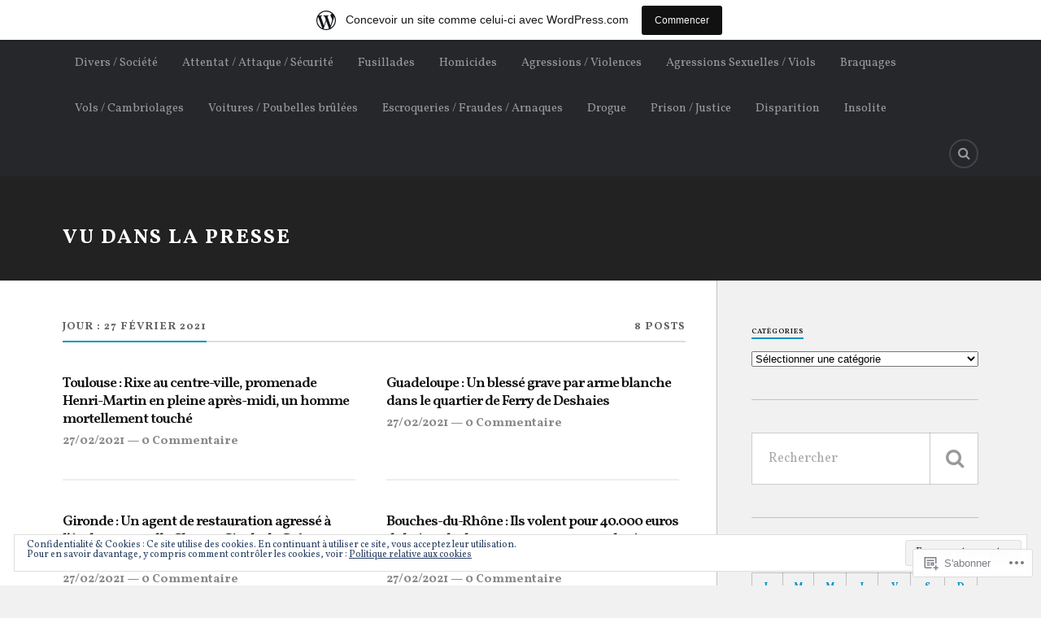

--- FILE ---
content_type: text/html; charset=UTF-8
request_url: https://faitsdiversinternationaux.wordpress.com/2021/02/27/
body_size: 25396
content:
<!DOCTYPE html>
<html class="no-js" lang="fr-FR">

<head>

<meta charset="UTF-8">
<meta name="viewport" content="width=device-width, initial-scale=1">
<link rel="profile" href="http://gmpg.org/xfn/11">
<link rel="pingback" href="https://faitsdiversinternationaux.wordpress.com/xmlrpc.php">

<title>27/02/2021 &#8211; Vu dans la presse</title>
<script type="text/javascript">
  WebFontConfig = {"google":{"families":["Vollkorn:600:latin,latin-ext","Vollkorn:r,i,b,bi:latin,latin-ext"]},"api_url":"https:\/\/fonts-api.wp.com\/css"};
  (function() {
    var wf = document.createElement('script');
    wf.src = '/wp-content/plugins/custom-fonts/js/webfont.js';
    wf.type = 'text/javascript';
    wf.async = 'true';
    var s = document.getElementsByTagName('script')[0];
    s.parentNode.insertBefore(wf, s);
	})();
</script><style id="jetpack-custom-fonts-css">.wf-active body{font-family:"Vollkorn",serif}.wf-active .search-container .search-field{font-family:"Vollkorn",serif}.wf-active .blog-description{font-family:"Vollkorn",serif}.wf-active .post-content p.page-links{font-family:"Vollkorn",serif}.wf-active .post-content{font-family:"Vollkorn",serif}.wf-active .post-content h4, .wf-active .post-content h5, .wf-active .post-content h6{font-family:"Vollkorn",serif}.wf-active .post-content blockquote p{font-family:"Vollkorn",serif}.wf-active .post-content blockquote cite{font-family:"Vollkorn",serif}.wf-active .post-content .gallery-caption, .wf-active .post-content .wp-caption-text{font-family:"Vollkorn",serif}.wf-active .post-content fieldset legend{font-family:"Vollkorn",serif}.wf-active .post-content label{font-family:"Vollkorn",serif}.wf-active .post-content input, .wf-active .post-content textarea{font-family:"Vollkorn",serif}.wf-active .pingbacklist li:before{font-family:"Vollkorn",serif}.wf-active .comments-nav .fleft a:before{font-family:"Vollkorn",serif}.wf-active .comments-nav .fright a:after{font-family:"Vollkorn",serif}.wf-active .comment-respond input[type="text"], .wf-active .comment-respond textarea{font-family:"Vollkorn",serif}.wf-active .comment-respond input[type="submit"]{font-family:"Vollkorn",serif}.wf-active .wrapper .search-field{font-family:"Vollkorn",serif}.wf-active .comment-respond#respond{font-family:"Vollkorn",serif}.wf-active .blog-title{font-size:1.05em;font-weight:600;font-style:normal}.wf-active .post-title{font-family:"Vollkorn",serif;font-size:1.05em;font-weight:600;font-style:normal}.wf-active .single-post .post-title{font-size:1.75em;font-weight:600;font-style:normal}.wf-active .related-posts-title{font-size:0.4725em;font-weight:600;font-style:normal}.wf-active .post-content h1, .wf-active .post-content h2, .wf-active .post-content h3{font-family:"Vollkorn",serif;font-weight:600;font-style:normal}.wf-active .post-content h1, .wf-active .post-content h2, .wf-active .post-content h3{font-family:"Vollkorn",serif;font-weight:600;font-style:normal}.wf-active .post-content h1{font-size:1.75em;font-style:normal;font-weight:600}.wf-active .post-content h2{font-size:1.4em;font-style:normal;font-weight:600}.wf-active .post-content h3{font-size:1.12em;font-style:normal;font-weight:600}.wf-active .comment-reply-title, .wf-active .comments-title{font-size:0.98em;font-weight:600;font-style:normal}.wf-active .comment-reply-title .fa, .wf-active .comments-title .fa{font-size:15.4px;font-style:normal;font-weight:600}.wf-active .widget-title{font-size:0.56em;font-weight:600;font-style:normal}.wf-active .widget_rss li a{font-family:"Vollkorn",serif;font-size:0.77em;font-weight:600;font-style:normal}.wf-active .rowling-widget-list .title{font-family:"Vollkorn",serif;font-weight:600;font-style:normal}.wf-active .post-content div#jp-relatedposts h3.jp-relatedposts-headline{font-family:"Vollkorn",serif;font-style:normal;font-weight:600}</style>
<meta name='robots' content='max-image-preview:large' />
<script>document.documentElement.className = document.documentElement.className.replace("no-js","js");</script>
<link rel='dns-prefetch' href='//s0.wp.com' />
<link rel='dns-prefetch' href='//fonts-api.wp.com' />
<link rel='dns-prefetch' href='//af.pubmine.com' />
<link rel="alternate" type="application/rss+xml" title="Vu dans la presse &raquo; Flux" href="https://faitsdiversinternationaux.wordpress.com/feed/" />
<link rel="alternate" type="application/rss+xml" title="Vu dans la presse &raquo; Flux des commentaires" href="https://faitsdiversinternationaux.wordpress.com/comments/feed/" />
	<script type="text/javascript">
		/* <![CDATA[ */
		function addLoadEvent(func) {
			var oldonload = window.onload;
			if (typeof window.onload != 'function') {
				window.onload = func;
			} else {
				window.onload = function () {
					oldonload();
					func();
				}
			}
		}
		/* ]]> */
	</script>
	<link crossorigin='anonymous' rel='stylesheet' id='all-css-0-1' href='/_static/??-eJxtjEsOwjAMRC9EMBUoiAXiLG6wojTOR7WjiNuTdoGEYDkz7w30alzJSlkhNVO5+ZAFenh6UgFqYy0xkGHsoJQqo5KA6Ivp6EQO8P+AQxzYQlrRRbOnH3zm4j9CwjWShuzNjCsM9LvZ5Ee6T1c72cvpZs/LG8VZRLg=&cssminify=yes' type='text/css' media='all' />
<style id='wp-emoji-styles-inline-css'>

	img.wp-smiley, img.emoji {
		display: inline !important;
		border: none !important;
		box-shadow: none !important;
		height: 1em !important;
		width: 1em !important;
		margin: 0 0.07em !important;
		vertical-align: -0.1em !important;
		background: none !important;
		padding: 0 !important;
	}
/*# sourceURL=wp-emoji-styles-inline-css */
</style>
<link crossorigin='anonymous' rel='stylesheet' id='all-css-2-1' href='/wp-content/plugins/gutenberg-core/v22.4.0/build/styles/block-library/style.min.css?m=1768935615i&cssminify=yes' type='text/css' media='all' />
<style id='wp-block-library-inline-css'>
.has-text-align-justify {
	text-align:justify;
}
.has-text-align-justify{text-align:justify;}

/*# sourceURL=wp-block-library-inline-css */
</style><style id='global-styles-inline-css'>
:root{--wp--preset--aspect-ratio--square: 1;--wp--preset--aspect-ratio--4-3: 4/3;--wp--preset--aspect-ratio--3-4: 3/4;--wp--preset--aspect-ratio--3-2: 3/2;--wp--preset--aspect-ratio--2-3: 2/3;--wp--preset--aspect-ratio--16-9: 16/9;--wp--preset--aspect-ratio--9-16: 9/16;--wp--preset--color--black: #000000;--wp--preset--color--cyan-bluish-gray: #abb8c3;--wp--preset--color--white: #ffffff;--wp--preset--color--pale-pink: #f78da7;--wp--preset--color--vivid-red: #cf2e2e;--wp--preset--color--luminous-vivid-orange: #ff6900;--wp--preset--color--luminous-vivid-amber: #fcb900;--wp--preset--color--light-green-cyan: #7bdcb5;--wp--preset--color--vivid-green-cyan: #00d084;--wp--preset--color--pale-cyan-blue: #8ed1fc;--wp--preset--color--vivid-cyan-blue: #0693e3;--wp--preset--color--vivid-purple: #9b51e0;--wp--preset--gradient--vivid-cyan-blue-to-vivid-purple: linear-gradient(135deg,rgb(6,147,227) 0%,rgb(155,81,224) 100%);--wp--preset--gradient--light-green-cyan-to-vivid-green-cyan: linear-gradient(135deg,rgb(122,220,180) 0%,rgb(0,208,130) 100%);--wp--preset--gradient--luminous-vivid-amber-to-luminous-vivid-orange: linear-gradient(135deg,rgb(252,185,0) 0%,rgb(255,105,0) 100%);--wp--preset--gradient--luminous-vivid-orange-to-vivid-red: linear-gradient(135deg,rgb(255,105,0) 0%,rgb(207,46,46) 100%);--wp--preset--gradient--very-light-gray-to-cyan-bluish-gray: linear-gradient(135deg,rgb(238,238,238) 0%,rgb(169,184,195) 100%);--wp--preset--gradient--cool-to-warm-spectrum: linear-gradient(135deg,rgb(74,234,220) 0%,rgb(151,120,209) 20%,rgb(207,42,186) 40%,rgb(238,44,130) 60%,rgb(251,105,98) 80%,rgb(254,248,76) 100%);--wp--preset--gradient--blush-light-purple: linear-gradient(135deg,rgb(255,206,236) 0%,rgb(152,150,240) 100%);--wp--preset--gradient--blush-bordeaux: linear-gradient(135deg,rgb(254,205,165) 0%,rgb(254,45,45) 50%,rgb(107,0,62) 100%);--wp--preset--gradient--luminous-dusk: linear-gradient(135deg,rgb(255,203,112) 0%,rgb(199,81,192) 50%,rgb(65,88,208) 100%);--wp--preset--gradient--pale-ocean: linear-gradient(135deg,rgb(255,245,203) 0%,rgb(182,227,212) 50%,rgb(51,167,181) 100%);--wp--preset--gradient--electric-grass: linear-gradient(135deg,rgb(202,248,128) 0%,rgb(113,206,126) 100%);--wp--preset--gradient--midnight: linear-gradient(135deg,rgb(2,3,129) 0%,rgb(40,116,252) 100%);--wp--preset--font-size--small: 13px;--wp--preset--font-size--medium: 20px;--wp--preset--font-size--large: 36px;--wp--preset--font-size--x-large: 42px;--wp--preset--font-family--albert-sans: 'Albert Sans', sans-serif;--wp--preset--font-family--alegreya: Alegreya, serif;--wp--preset--font-family--arvo: Arvo, serif;--wp--preset--font-family--bodoni-moda: 'Bodoni Moda', serif;--wp--preset--font-family--bricolage-grotesque: 'Bricolage Grotesque', sans-serif;--wp--preset--font-family--cabin: Cabin, sans-serif;--wp--preset--font-family--chivo: Chivo, sans-serif;--wp--preset--font-family--commissioner: Commissioner, sans-serif;--wp--preset--font-family--cormorant: Cormorant, serif;--wp--preset--font-family--courier-prime: 'Courier Prime', monospace;--wp--preset--font-family--crimson-pro: 'Crimson Pro', serif;--wp--preset--font-family--dm-mono: 'DM Mono', monospace;--wp--preset--font-family--dm-sans: 'DM Sans', sans-serif;--wp--preset--font-family--dm-serif-display: 'DM Serif Display', serif;--wp--preset--font-family--domine: Domine, serif;--wp--preset--font-family--eb-garamond: 'EB Garamond', serif;--wp--preset--font-family--epilogue: Epilogue, sans-serif;--wp--preset--font-family--fahkwang: Fahkwang, sans-serif;--wp--preset--font-family--figtree: Figtree, sans-serif;--wp--preset--font-family--fira-sans: 'Fira Sans', sans-serif;--wp--preset--font-family--fjalla-one: 'Fjalla One', sans-serif;--wp--preset--font-family--fraunces: Fraunces, serif;--wp--preset--font-family--gabarito: Gabarito, system-ui;--wp--preset--font-family--ibm-plex-mono: 'IBM Plex Mono', monospace;--wp--preset--font-family--ibm-plex-sans: 'IBM Plex Sans', sans-serif;--wp--preset--font-family--ibarra-real-nova: 'Ibarra Real Nova', serif;--wp--preset--font-family--instrument-serif: 'Instrument Serif', serif;--wp--preset--font-family--inter: Inter, sans-serif;--wp--preset--font-family--josefin-sans: 'Josefin Sans', sans-serif;--wp--preset--font-family--jost: Jost, sans-serif;--wp--preset--font-family--libre-baskerville: 'Libre Baskerville', serif;--wp--preset--font-family--libre-franklin: 'Libre Franklin', sans-serif;--wp--preset--font-family--literata: Literata, serif;--wp--preset--font-family--lora: Lora, serif;--wp--preset--font-family--merriweather: Merriweather, serif;--wp--preset--font-family--montserrat: Montserrat, sans-serif;--wp--preset--font-family--newsreader: Newsreader, serif;--wp--preset--font-family--noto-sans-mono: 'Noto Sans Mono', sans-serif;--wp--preset--font-family--nunito: Nunito, sans-serif;--wp--preset--font-family--open-sans: 'Open Sans', sans-serif;--wp--preset--font-family--overpass: Overpass, sans-serif;--wp--preset--font-family--pt-serif: 'PT Serif', serif;--wp--preset--font-family--petrona: Petrona, serif;--wp--preset--font-family--piazzolla: Piazzolla, serif;--wp--preset--font-family--playfair-display: 'Playfair Display', serif;--wp--preset--font-family--plus-jakarta-sans: 'Plus Jakarta Sans', sans-serif;--wp--preset--font-family--poppins: Poppins, sans-serif;--wp--preset--font-family--raleway: Raleway, sans-serif;--wp--preset--font-family--roboto: Roboto, sans-serif;--wp--preset--font-family--roboto-slab: 'Roboto Slab', serif;--wp--preset--font-family--rubik: Rubik, sans-serif;--wp--preset--font-family--rufina: Rufina, serif;--wp--preset--font-family--sora: Sora, sans-serif;--wp--preset--font-family--source-sans-3: 'Source Sans 3', sans-serif;--wp--preset--font-family--source-serif-4: 'Source Serif 4', serif;--wp--preset--font-family--space-mono: 'Space Mono', monospace;--wp--preset--font-family--syne: Syne, sans-serif;--wp--preset--font-family--texturina: Texturina, serif;--wp--preset--font-family--urbanist: Urbanist, sans-serif;--wp--preset--font-family--work-sans: 'Work Sans', sans-serif;--wp--preset--spacing--20: 0.44rem;--wp--preset--spacing--30: 0.67rem;--wp--preset--spacing--40: 1rem;--wp--preset--spacing--50: 1.5rem;--wp--preset--spacing--60: 2.25rem;--wp--preset--spacing--70: 3.38rem;--wp--preset--spacing--80: 5.06rem;--wp--preset--shadow--natural: 6px 6px 9px rgba(0, 0, 0, 0.2);--wp--preset--shadow--deep: 12px 12px 50px rgba(0, 0, 0, 0.4);--wp--preset--shadow--sharp: 6px 6px 0px rgba(0, 0, 0, 0.2);--wp--preset--shadow--outlined: 6px 6px 0px -3px rgb(255, 255, 255), 6px 6px rgb(0, 0, 0);--wp--preset--shadow--crisp: 6px 6px 0px rgb(0, 0, 0);}:where(body) { margin: 0; }:where(.is-layout-flex){gap: 0.5em;}:where(.is-layout-grid){gap: 0.5em;}body .is-layout-flex{display: flex;}.is-layout-flex{flex-wrap: wrap;align-items: center;}.is-layout-flex > :is(*, div){margin: 0;}body .is-layout-grid{display: grid;}.is-layout-grid > :is(*, div){margin: 0;}body{padding-top: 0px;padding-right: 0px;padding-bottom: 0px;padding-left: 0px;}:root :where(.wp-element-button, .wp-block-button__link){background-color: #32373c;border-width: 0;color: #fff;font-family: inherit;font-size: inherit;font-style: inherit;font-weight: inherit;letter-spacing: inherit;line-height: inherit;padding-top: calc(0.667em + 2px);padding-right: calc(1.333em + 2px);padding-bottom: calc(0.667em + 2px);padding-left: calc(1.333em + 2px);text-decoration: none;text-transform: inherit;}.has-black-color{color: var(--wp--preset--color--black) !important;}.has-cyan-bluish-gray-color{color: var(--wp--preset--color--cyan-bluish-gray) !important;}.has-white-color{color: var(--wp--preset--color--white) !important;}.has-pale-pink-color{color: var(--wp--preset--color--pale-pink) !important;}.has-vivid-red-color{color: var(--wp--preset--color--vivid-red) !important;}.has-luminous-vivid-orange-color{color: var(--wp--preset--color--luminous-vivid-orange) !important;}.has-luminous-vivid-amber-color{color: var(--wp--preset--color--luminous-vivid-amber) !important;}.has-light-green-cyan-color{color: var(--wp--preset--color--light-green-cyan) !important;}.has-vivid-green-cyan-color{color: var(--wp--preset--color--vivid-green-cyan) !important;}.has-pale-cyan-blue-color{color: var(--wp--preset--color--pale-cyan-blue) !important;}.has-vivid-cyan-blue-color{color: var(--wp--preset--color--vivid-cyan-blue) !important;}.has-vivid-purple-color{color: var(--wp--preset--color--vivid-purple) !important;}.has-black-background-color{background-color: var(--wp--preset--color--black) !important;}.has-cyan-bluish-gray-background-color{background-color: var(--wp--preset--color--cyan-bluish-gray) !important;}.has-white-background-color{background-color: var(--wp--preset--color--white) !important;}.has-pale-pink-background-color{background-color: var(--wp--preset--color--pale-pink) !important;}.has-vivid-red-background-color{background-color: var(--wp--preset--color--vivid-red) !important;}.has-luminous-vivid-orange-background-color{background-color: var(--wp--preset--color--luminous-vivid-orange) !important;}.has-luminous-vivid-amber-background-color{background-color: var(--wp--preset--color--luminous-vivid-amber) !important;}.has-light-green-cyan-background-color{background-color: var(--wp--preset--color--light-green-cyan) !important;}.has-vivid-green-cyan-background-color{background-color: var(--wp--preset--color--vivid-green-cyan) !important;}.has-pale-cyan-blue-background-color{background-color: var(--wp--preset--color--pale-cyan-blue) !important;}.has-vivid-cyan-blue-background-color{background-color: var(--wp--preset--color--vivid-cyan-blue) !important;}.has-vivid-purple-background-color{background-color: var(--wp--preset--color--vivid-purple) !important;}.has-black-border-color{border-color: var(--wp--preset--color--black) !important;}.has-cyan-bluish-gray-border-color{border-color: var(--wp--preset--color--cyan-bluish-gray) !important;}.has-white-border-color{border-color: var(--wp--preset--color--white) !important;}.has-pale-pink-border-color{border-color: var(--wp--preset--color--pale-pink) !important;}.has-vivid-red-border-color{border-color: var(--wp--preset--color--vivid-red) !important;}.has-luminous-vivid-orange-border-color{border-color: var(--wp--preset--color--luminous-vivid-orange) !important;}.has-luminous-vivid-amber-border-color{border-color: var(--wp--preset--color--luminous-vivid-amber) !important;}.has-light-green-cyan-border-color{border-color: var(--wp--preset--color--light-green-cyan) !important;}.has-vivid-green-cyan-border-color{border-color: var(--wp--preset--color--vivid-green-cyan) !important;}.has-pale-cyan-blue-border-color{border-color: var(--wp--preset--color--pale-cyan-blue) !important;}.has-vivid-cyan-blue-border-color{border-color: var(--wp--preset--color--vivid-cyan-blue) !important;}.has-vivid-purple-border-color{border-color: var(--wp--preset--color--vivid-purple) !important;}.has-vivid-cyan-blue-to-vivid-purple-gradient-background{background: var(--wp--preset--gradient--vivid-cyan-blue-to-vivid-purple) !important;}.has-light-green-cyan-to-vivid-green-cyan-gradient-background{background: var(--wp--preset--gradient--light-green-cyan-to-vivid-green-cyan) !important;}.has-luminous-vivid-amber-to-luminous-vivid-orange-gradient-background{background: var(--wp--preset--gradient--luminous-vivid-amber-to-luminous-vivid-orange) !important;}.has-luminous-vivid-orange-to-vivid-red-gradient-background{background: var(--wp--preset--gradient--luminous-vivid-orange-to-vivid-red) !important;}.has-very-light-gray-to-cyan-bluish-gray-gradient-background{background: var(--wp--preset--gradient--very-light-gray-to-cyan-bluish-gray) !important;}.has-cool-to-warm-spectrum-gradient-background{background: var(--wp--preset--gradient--cool-to-warm-spectrum) !important;}.has-blush-light-purple-gradient-background{background: var(--wp--preset--gradient--blush-light-purple) !important;}.has-blush-bordeaux-gradient-background{background: var(--wp--preset--gradient--blush-bordeaux) !important;}.has-luminous-dusk-gradient-background{background: var(--wp--preset--gradient--luminous-dusk) !important;}.has-pale-ocean-gradient-background{background: var(--wp--preset--gradient--pale-ocean) !important;}.has-electric-grass-gradient-background{background: var(--wp--preset--gradient--electric-grass) !important;}.has-midnight-gradient-background{background: var(--wp--preset--gradient--midnight) !important;}.has-small-font-size{font-size: var(--wp--preset--font-size--small) !important;}.has-medium-font-size{font-size: var(--wp--preset--font-size--medium) !important;}.has-large-font-size{font-size: var(--wp--preset--font-size--large) !important;}.has-x-large-font-size{font-size: var(--wp--preset--font-size--x-large) !important;}.has-albert-sans-font-family{font-family: var(--wp--preset--font-family--albert-sans) !important;}.has-alegreya-font-family{font-family: var(--wp--preset--font-family--alegreya) !important;}.has-arvo-font-family{font-family: var(--wp--preset--font-family--arvo) !important;}.has-bodoni-moda-font-family{font-family: var(--wp--preset--font-family--bodoni-moda) !important;}.has-bricolage-grotesque-font-family{font-family: var(--wp--preset--font-family--bricolage-grotesque) !important;}.has-cabin-font-family{font-family: var(--wp--preset--font-family--cabin) !important;}.has-chivo-font-family{font-family: var(--wp--preset--font-family--chivo) !important;}.has-commissioner-font-family{font-family: var(--wp--preset--font-family--commissioner) !important;}.has-cormorant-font-family{font-family: var(--wp--preset--font-family--cormorant) !important;}.has-courier-prime-font-family{font-family: var(--wp--preset--font-family--courier-prime) !important;}.has-crimson-pro-font-family{font-family: var(--wp--preset--font-family--crimson-pro) !important;}.has-dm-mono-font-family{font-family: var(--wp--preset--font-family--dm-mono) !important;}.has-dm-sans-font-family{font-family: var(--wp--preset--font-family--dm-sans) !important;}.has-dm-serif-display-font-family{font-family: var(--wp--preset--font-family--dm-serif-display) !important;}.has-domine-font-family{font-family: var(--wp--preset--font-family--domine) !important;}.has-eb-garamond-font-family{font-family: var(--wp--preset--font-family--eb-garamond) !important;}.has-epilogue-font-family{font-family: var(--wp--preset--font-family--epilogue) !important;}.has-fahkwang-font-family{font-family: var(--wp--preset--font-family--fahkwang) !important;}.has-figtree-font-family{font-family: var(--wp--preset--font-family--figtree) !important;}.has-fira-sans-font-family{font-family: var(--wp--preset--font-family--fira-sans) !important;}.has-fjalla-one-font-family{font-family: var(--wp--preset--font-family--fjalla-one) !important;}.has-fraunces-font-family{font-family: var(--wp--preset--font-family--fraunces) !important;}.has-gabarito-font-family{font-family: var(--wp--preset--font-family--gabarito) !important;}.has-ibm-plex-mono-font-family{font-family: var(--wp--preset--font-family--ibm-plex-mono) !important;}.has-ibm-plex-sans-font-family{font-family: var(--wp--preset--font-family--ibm-plex-sans) !important;}.has-ibarra-real-nova-font-family{font-family: var(--wp--preset--font-family--ibarra-real-nova) !important;}.has-instrument-serif-font-family{font-family: var(--wp--preset--font-family--instrument-serif) !important;}.has-inter-font-family{font-family: var(--wp--preset--font-family--inter) !important;}.has-josefin-sans-font-family{font-family: var(--wp--preset--font-family--josefin-sans) !important;}.has-jost-font-family{font-family: var(--wp--preset--font-family--jost) !important;}.has-libre-baskerville-font-family{font-family: var(--wp--preset--font-family--libre-baskerville) !important;}.has-libre-franklin-font-family{font-family: var(--wp--preset--font-family--libre-franklin) !important;}.has-literata-font-family{font-family: var(--wp--preset--font-family--literata) !important;}.has-lora-font-family{font-family: var(--wp--preset--font-family--lora) !important;}.has-merriweather-font-family{font-family: var(--wp--preset--font-family--merriweather) !important;}.has-montserrat-font-family{font-family: var(--wp--preset--font-family--montserrat) !important;}.has-newsreader-font-family{font-family: var(--wp--preset--font-family--newsreader) !important;}.has-noto-sans-mono-font-family{font-family: var(--wp--preset--font-family--noto-sans-mono) !important;}.has-nunito-font-family{font-family: var(--wp--preset--font-family--nunito) !important;}.has-open-sans-font-family{font-family: var(--wp--preset--font-family--open-sans) !important;}.has-overpass-font-family{font-family: var(--wp--preset--font-family--overpass) !important;}.has-pt-serif-font-family{font-family: var(--wp--preset--font-family--pt-serif) !important;}.has-petrona-font-family{font-family: var(--wp--preset--font-family--petrona) !important;}.has-piazzolla-font-family{font-family: var(--wp--preset--font-family--piazzolla) !important;}.has-playfair-display-font-family{font-family: var(--wp--preset--font-family--playfair-display) !important;}.has-plus-jakarta-sans-font-family{font-family: var(--wp--preset--font-family--plus-jakarta-sans) !important;}.has-poppins-font-family{font-family: var(--wp--preset--font-family--poppins) !important;}.has-raleway-font-family{font-family: var(--wp--preset--font-family--raleway) !important;}.has-roboto-font-family{font-family: var(--wp--preset--font-family--roboto) !important;}.has-roboto-slab-font-family{font-family: var(--wp--preset--font-family--roboto-slab) !important;}.has-rubik-font-family{font-family: var(--wp--preset--font-family--rubik) !important;}.has-rufina-font-family{font-family: var(--wp--preset--font-family--rufina) !important;}.has-sora-font-family{font-family: var(--wp--preset--font-family--sora) !important;}.has-source-sans-3-font-family{font-family: var(--wp--preset--font-family--source-sans-3) !important;}.has-source-serif-4-font-family{font-family: var(--wp--preset--font-family--source-serif-4) !important;}.has-space-mono-font-family{font-family: var(--wp--preset--font-family--space-mono) !important;}.has-syne-font-family{font-family: var(--wp--preset--font-family--syne) !important;}.has-texturina-font-family{font-family: var(--wp--preset--font-family--texturina) !important;}.has-urbanist-font-family{font-family: var(--wp--preset--font-family--urbanist) !important;}.has-work-sans-font-family{font-family: var(--wp--preset--font-family--work-sans) !important;}
/*# sourceURL=global-styles-inline-css */
</style>

<style id='classic-theme-styles-inline-css'>
.wp-block-button__link{background-color:#32373c;border-radius:9999px;box-shadow:none;color:#fff;font-size:1.125em;padding:calc(.667em + 2px) calc(1.333em + 2px);text-decoration:none}.wp-block-file__button{background:#32373c;color:#fff}.wp-block-accordion-heading{margin:0}.wp-block-accordion-heading__toggle{background-color:inherit!important;color:inherit!important}.wp-block-accordion-heading__toggle:not(:focus-visible){outline:none}.wp-block-accordion-heading__toggle:focus,.wp-block-accordion-heading__toggle:hover{background-color:inherit!important;border:none;box-shadow:none;color:inherit;padding:var(--wp--preset--spacing--20,1em) 0;text-decoration:none}.wp-block-accordion-heading__toggle:focus-visible{outline:auto;outline-offset:0}
/*# sourceURL=/wp-content/plugins/gutenberg-core/v22.4.0/build/styles/block-library/classic.min.css */
</style>
<link crossorigin='anonymous' rel='stylesheet' id='all-css-4-1' href='/_static/??-eJx9jEEOAiEQBD/kQECjeDC+ZWEnijIwYWA3/l72op689KFTVXplCCU3zE1z6reYRYfiUwlP0VYZpwxIJE4IFRd10HOU9iFA2iuhCiI7/ROiDt9WxfETT20jCOc4YUIa2D9t5eGA91xRBMZS7ATtPkTZvCtdzNEZt7f2fHq8Afl7R7w=&cssminify=yes' type='text/css' media='all' />
<link rel='stylesheet' id='fonts-css' href='https://fonts-api.wp.com/css?family=Lato%3A400%2C700%2C900%2C400italic%2C700italic%7CMerriweather%3A700%2C900%2C400italic&#038;subset=latin%2Clatin-ext' media='all' />
<link crossorigin='anonymous' rel='stylesheet' id='all-css-6-1' href='/_static/??-eJx9i0EKwyAQAD9UuwRDSw6lbzGy2RpWV1xF8vsmt4ZCjsPMQM/GS6qYKtQPRlTIbYYinUMiWHZlXEeViCe4e9UbXM9aN/4PYzOZG4WkUHBmITravfrBq4lQDIt3NUg6gVnYhXKs7/ganuPwmKwd7foFezNUhg==&cssminify=yes' type='text/css' media='all' />
<style id='style-inline-css'>
.post-categories, .post-meta-author { clip: rect(1px, 1px, 1px, 1px); height: 1px; position: absolute; overflow: hidden; width: 1px; }
/*# sourceURL=style-inline-css */
</style>
<link crossorigin='anonymous' rel='stylesheet' id='print-css-7-1' href='/wp-content/mu-plugins/global-print/global-print.css?m=1465851035i&cssminify=yes' type='text/css' media='print' />
<style id='jetpack-global-styles-frontend-style-inline-css'>
:root { --font-headings: unset; --font-base: unset; --font-headings-default: -apple-system,BlinkMacSystemFont,"Segoe UI",Roboto,Oxygen-Sans,Ubuntu,Cantarell,"Helvetica Neue",sans-serif; --font-base-default: -apple-system,BlinkMacSystemFont,"Segoe UI",Roboto,Oxygen-Sans,Ubuntu,Cantarell,"Helvetica Neue",sans-serif;}
/*# sourceURL=jetpack-global-styles-frontend-style-inline-css */
</style>
<link crossorigin='anonymous' rel='stylesheet' id='all-css-10-1' href='/_static/??-eJyNjcEKwjAQRH/IuFRT6kX8FNkmS5K6yQY3Qfx7bfEiXrwM82B4A49qnJRGpUHupnIPqSgs1Cq624chi6zhO5OCRryTR++fW00l7J3qDv43XVNxoOISsmEJol/wY2uR8vs3WggsM/I6uOTzMI3Hw8lOg11eUT1JKA==&cssminify=yes' type='text/css' media='all' />
<script type="text/javascript" id="wpcom-actionbar-placeholder-js-extra">
/* <![CDATA[ */
var actionbardata = {"siteID":"150321829","postID":"0","siteURL":"https://faitsdiversinternationaux.wordpress.com","xhrURL":"https://faitsdiversinternationaux.wordpress.com/wp-admin/admin-ajax.php","nonce":"683dbee943","isLoggedIn":"","statusMessage":"","subsEmailDefault":"instantly","proxyScriptUrl":"https://s0.wp.com/wp-content/js/wpcom-proxy-request.js?m=1513050504i&amp;ver=20211021","i18n":{"followedText":"Les nouvelles publications de ce site appara\u00eetront d\u00e9sormais dans votre \u003Ca href=\"https://wordpress.com/reader\"\u003ELecteur\u003C/a\u003E","foldBar":"R\u00e9duire cette barre","unfoldBar":"Agrandir cette barre","shortLinkCopied":"Lien court copi\u00e9 dans le presse-papier"}};
//# sourceURL=wpcom-actionbar-placeholder-js-extra
/* ]]> */
</script>
<script type="text/javascript" id="jetpack-mu-wpcom-settings-js-before">
/* <![CDATA[ */
var JETPACK_MU_WPCOM_SETTINGS = {"assetsUrl":"https://s0.wp.com/wp-content/mu-plugins/jetpack-mu-wpcom-plugin/moon/jetpack_vendor/automattic/jetpack-mu-wpcom/src/build/"};
//# sourceURL=jetpack-mu-wpcom-settings-js-before
/* ]]> */
</script>
<script crossorigin='anonymous' type='text/javascript'  src='/_static/??-eJyFjcsOwiAQRX/I6dSa+lgYvwWBEAgMOAPW/n3bqIk7V2dxT87FqYDOVC1VDIIcKxTOr7kLssN186RjM1a2MTya5fmDLnn6K0HyjlW1v/L37R6zgxKb8yQ4ZTbKCOioRN4hnQo+hw1AmcCZwmvilq7709CPh/54voQFmNpFWg=='></script>
<script type="text/javascript" id="rlt-proxy-js-after">
/* <![CDATA[ */
	rltInitialize( {"token":null,"iframeOrigins":["https:\/\/widgets.wp.com"]} );
//# sourceURL=rlt-proxy-js-after
/* ]]> */
</script>
<link rel="EditURI" type="application/rsd+xml" title="RSD" href="https://faitsdiversinternationaux.wordpress.com/xmlrpc.php?rsd" />
<meta name="generator" content="WordPress.com" />

<!-- Jetpack Open Graph Tags -->
<meta property="og:type" content="website" />
<meta property="og:title" content="27/02/2021 &#8211; Vu dans la presse" />
<meta property="og:site_name" content="Vu dans la presse" />
<meta property="og:image" content="https://faitsdiversinternationaux.wordpress.com/wp-content/uploads/2018/08/faits-divers-512x512.jpg?w=200" />
<meta property="og:image:width" content="200" />
<meta property="og:image:height" content="200" />
<meta property="og:image:alt" content="" />
<meta property="og:locale" content="fr_FR" />
<meta property="fb:app_id" content="249643311490" />
<meta name="twitter:creator" content="@isabelledu7121" />
<meta name="twitter:site" content="@isabelledu7121" />

<!-- End Jetpack Open Graph Tags -->
<link rel="search" type="application/opensearchdescription+xml" href="https://faitsdiversinternationaux.wordpress.com/osd.xml" title="Vu dans la presse" />
<link rel="search" type="application/opensearchdescription+xml" href="https://s1.wp.com/opensearch.xml" title="WordPress.com" />
<meta name="description" content="8 articles publiés par Isabelle Lamboeuf le February 27, 2021" />
<script type="text/javascript">
/* <![CDATA[ */
var wa_client = {}; wa_client.cmd = []; wa_client.config = { 'blog_id': 150321829, 'blog_language': 'fr', 'is_wordads': false, 'hosting_type': 0, 'afp_account_id': null, 'afp_host_id': 5038568878849053, 'theme': 'pub/rowling', '_': { 'title': 'Publicité', 'privacy_settings': 'Réglages de confidentialité' }, 'formats': [ 'belowpost', 'bottom_sticky', 'sidebar_sticky_right', 'sidebar', 'gutenberg_rectangle', 'gutenberg_leaderboard', 'gutenberg_mobile_leaderboard', 'gutenberg_skyscraper' ] };
/* ]]> */
</script>
		<script type="text/javascript">

			window.doNotSellCallback = function() {

				var linkElements = [
					'a[href="https://wordpress.com/?ref=footer_blog"]',
					'a[href="https://wordpress.com/?ref=footer_website"]',
					'a[href="https://wordpress.com/?ref=vertical_footer"]',
					'a[href^="https://wordpress.com/?ref=footer_segment_"]',
				].join(',');

				var dnsLink = document.createElement( 'a' );
				dnsLink.href = 'https://wordpress.com/fr/advertising-program-optout/';
				dnsLink.classList.add( 'do-not-sell-link' );
				dnsLink.rel = 'nofollow';
				dnsLink.style.marginLeft = '0.5em';
				dnsLink.textContent = 'Ne pas vendre ni partager mes informations personnelles';

				var creditLinks = document.querySelectorAll( linkElements );

				if ( 0 === creditLinks.length ) {
					return false;
				}

				Array.prototype.forEach.call( creditLinks, function( el ) {
					el.insertAdjacentElement( 'afterend', dnsLink );
				});

				return true;
			};

		</script>
		<link rel="icon" href="https://faitsdiversinternationaux.wordpress.com/wp-content/uploads/2018/08/faits-divers-512x512.jpg?w=32" sizes="32x32" />
<link rel="icon" href="https://faitsdiversinternationaux.wordpress.com/wp-content/uploads/2018/08/faits-divers-512x512.jpg?w=192" sizes="192x192" />
<link rel="apple-touch-icon" href="https://faitsdiversinternationaux.wordpress.com/wp-content/uploads/2018/08/faits-divers-512x512.jpg?w=180" />
<meta name="msapplication-TileImage" content="https://faitsdiversinternationaux.wordpress.com/wp-content/uploads/2018/08/faits-divers-512x512.jpg?w=270" />
<script type="text/javascript">
	window.google_analytics_uacct = "UA-52447-2";
</script>

<script type="text/javascript">
	var _gaq = _gaq || [];
	_gaq.push(['_setAccount', 'UA-52447-2']);
	_gaq.push(['_gat._anonymizeIp']);
	_gaq.push(['_setDomainName', 'wordpress.com']);
	_gaq.push(['_initData']);
	_gaq.push(['_trackPageview']);

	(function() {
		var ga = document.createElement('script'); ga.type = 'text/javascript'; ga.async = true;
		ga.src = ('https:' == document.location.protocol ? 'https://ssl' : 'http://www') + '.google-analytics.com/ga.js';
		(document.getElementsByTagName('head')[0] || document.getElementsByTagName('body')[0]).appendChild(ga);
	})();
</script>

</head>

	<body class="archive date wp-theme-pubrowling customizer-styles-applied jetpack-reblog-enabled categories-hidden author-hidden has-marketing-bar has-marketing-bar-theme-rowling">

		<a class="skip-link screen-reader-text" href="#main">Accéder au contenu principal</a>

		
			<nav class="top-nav">

				<div class="section-inner clear-fix">

					<ul class="header-top-menu">

						<li id="menu-item-8329" class="menu-item menu-item-type-taxonomy menu-item-object-category menu-item-8329"><a href="https://faitsdiversinternationaux.wordpress.com/category/divers-societe/">Divers / Société</a></li>
<li id="menu-item-3086" class="menu-item menu-item-type-taxonomy menu-item-object-category menu-item-3086"><a href="https://faitsdiversinternationaux.wordpress.com/category/attentat-attaque-securite/">Attentat / Attaque / Sécurité</a></li>
<li id="menu-item-51" class="menu-item menu-item-type-taxonomy menu-item-object-category menu-item-51"><a href="https://faitsdiversinternationaux.wordpress.com/category/fusillades/">Fusillades</a></li>
<li id="menu-item-49" class="menu-item menu-item-type-taxonomy menu-item-object-category menu-item-49"><a href="https://faitsdiversinternationaux.wordpress.com/category/homicides/">Homicides</a></li>
<li id="menu-item-50" class="menu-item menu-item-type-taxonomy menu-item-object-category menu-item-50"><a href="https://faitsdiversinternationaux.wordpress.com/category/agressions-violences/">Agressions / Violences</a></li>
<li id="menu-item-771" class="menu-item menu-item-type-taxonomy menu-item-object-category menu-item-771"><a href="https://faitsdiversinternationaux.wordpress.com/category/agressions-sexuelles-viols/">Agressions Sexuelles / Viols</a></li>
<li id="menu-item-54" class="menu-item menu-item-type-taxonomy menu-item-object-category menu-item-54"><a href="https://faitsdiversinternationaux.wordpress.com/category/braquages/">Braquages</a></li>
<li id="menu-item-598" class="menu-item menu-item-type-taxonomy menu-item-object-category menu-item-598"><a href="https://faitsdiversinternationaux.wordpress.com/category/vols-cambriolages/">Vols / Cambriolages</a></li>
<li id="menu-item-1749" class="menu-item menu-item-type-taxonomy menu-item-object-category menu-item-1749"><a href="https://faitsdiversinternationaux.wordpress.com/category/voitures-poubelles-brulees/">Voitures / Poubelles brûlées</a></li>
<li id="menu-item-10222" class="menu-item menu-item-type-taxonomy menu-item-object-category menu-item-10222"><a href="https://faitsdiversinternationaux.wordpress.com/category/escroqueries-fraudes-arnaques/">Escroqueries / Fraudes / Arnaques</a></li>
<li id="menu-item-103" class="menu-item menu-item-type-taxonomy menu-item-object-category menu-item-103"><a href="https://faitsdiversinternationaux.wordpress.com/category/drogue/">Drogue</a></li>
<li id="menu-item-102" class="menu-item menu-item-type-taxonomy menu-item-object-category menu-item-102"><a href="https://faitsdiversinternationaux.wordpress.com/category/prison-justice/">Prison / Justice</a></li>
<li id="menu-item-640" class="menu-item menu-item-type-taxonomy menu-item-object-category menu-item-640"><a href="https://faitsdiversinternationaux.wordpress.com/category/disparition/">Disparition</a></li>
<li id="menu-item-77" class="menu-item menu-item-type-taxonomy menu-item-object-category menu-item-77"><a href="https://faitsdiversinternationaux.wordpress.com/category/insolite/">Insolite</a></li>

					</ul> <!-- /header-top-menu -->

					<ul class="social-menu">

						<li id="menu-item-151" class="menu-item menu-item-type-custom menu-item-object-custom menu-item-151"><a class="search-toggle" href="#"><span class="screen-reader-text">Search</span></a></li>
					</ul> <!-- /social-menu -->

				</div> <!-- /section-inner -->

			</nav> <!-- /top-nav -->

		
		<div class="search-container">

			<div class="section-inner">

				
<form method="get" class="search-form" action="https://faitsdiversinternationaux.wordpress.com/">
	<label>
		<span class="screen-reader-text">Recherche pour&nbsp;:</span>
		<input type="search" class="search-field" placeholder="Rechercher" value="" name="s" title="Recherche pour&nbsp;:" />
	</label>
	<button type="submit" class="search-button"><span class="fa fw fa-search"></span><span class="screen-reader-text">Recherche</span></button>
</form>

			</div> <!-- /section-inner -->

		</div> <!-- /search-container -->

		<header class="header-wrapper">

			<div class="header">

				<div class="section-inner">

					
						<a href="https://faitsdiversinternationaux.wordpress.com/" class="site-logo-link" rel="home" itemprop="url"></a>
						<h2 class="site-title">
							<a href="https://faitsdiversinternationaux.wordpress.com/" title="Vu dans la presse &mdash; " rel="home">Vu dans la presse</a>
						</h2>

						
					
					
				</div> <!-- /section-inner -->

			</div> <!-- /header -->

			
		</header> <!-- /header-wrapper -->

<div class="wrapper section-inner">

	<main id="main" class="content">

		<header class="page-title clear-fix">

			<h4>Jour : <span>27 février 2021</span></h4>
			
		<p>8 Posts</p>

	
		</header> <!-- /page-title -->

		
			<div class="posts" id="posts">

				<div id="infinite-wrap">

				
					
<article id="post-60242" class="post post-60242 type-post status-publish format-standard hentry category-agressions-violences category-divers-societe category-homicides tag-homicide-meurtre-assassinat tag-violences">

	
	
	<header class="post-header">

					<p class="post-categories"><a href="https://faitsdiversinternationaux.wordpress.com/category/agressions-violences/" rel="category tag">Agressions / Violences</a>, <a href="https://faitsdiversinternationaux.wordpress.com/category/divers-societe/" rel="category tag">Divers / Société</a>, <a href="https://faitsdiversinternationaux.wordpress.com/category/homicides/" rel="category tag">Homicides</a></p>
		
		<h2 class="post-title"><a href="https://faitsdiversinternationaux.wordpress.com/2021/02/27/toulouse-rixe-au-centre-ville-promenade-henri-martin-en-pleine-apres-midi-un-homme-mortellement-touche/" rel="bookmark">Toulouse : Rixe au centre-ville, promenade Henri-Martin en pleine après-midi, un homme mortellement&nbsp;touché</a></h2>
		<p class="post-meta">
			<a href="https://faitsdiversinternationaux.wordpress.com/2021/02/27/toulouse-rixe-au-centre-ville-promenade-henri-martin-en-pleine-apres-midi-un-homme-mortellement-touche/" class="post-meta-date-link">27/02/2021</a>
			
				<span class="post-meta-separator"> &mdash; </span>
				<a href="https://faitsdiversinternationaux.wordpress.com/2021/02/27/toulouse-rixe-au-centre-ville-promenade-henri-martin-en-pleine-apres-midi-un-homme-mortellement-touche/#respond">0 Commentaire</a>		</p>

	</header> <!-- /post-header -->

</article> <!-- /post -->

				
					
<article id="post-60237" class="post post-60237 type-post status-publish format-standard hentry category-agressions-violences category-divers-societe tag-agression tag-arme-blanche tag-violences">

	
	
	<header class="post-header">

					<p class="post-categories"><a href="https://faitsdiversinternationaux.wordpress.com/category/agressions-violences/" rel="category tag">Agressions / Violences</a>, <a href="https://faitsdiversinternationaux.wordpress.com/category/divers-societe/" rel="category tag">Divers / Société</a></p>
		
		<h2 class="post-title"><a href="https://faitsdiversinternationaux.wordpress.com/2021/02/27/guadeloupe-un-blesse-grave-par-arme-blanche-dans-le-quartier-de-ferry-de-deshaies/" rel="bookmark">Guadeloupe : Un blessé grave par arme blanche dans le quartier de Ferry de&nbsp;Deshaies</a></h2>
		<p class="post-meta">
			<a href="https://faitsdiversinternationaux.wordpress.com/2021/02/27/guadeloupe-un-blesse-grave-par-arme-blanche-dans-le-quartier-de-ferry-de-deshaies/" class="post-meta-date-link">27/02/2021</a>
			
				<span class="post-meta-separator"> &mdash; </span>
				<a href="https://faitsdiversinternationaux.wordpress.com/2021/02/27/guadeloupe-un-blesse-grave-par-arme-blanche-dans-le-quartier-de-ferry-de-deshaies/#respond">0 Commentaire</a>		</p>

	</header> <!-- /post-header -->

</article> <!-- /post -->

				
					
<article id="post-60245" class="post post-60245 type-post status-publish format-standard hentry category-agressions-violences category-divers-societe tag-agression tag-education-nationale tag-violences">

	
	
	<header class="post-header">

					<p class="post-categories"><a href="https://faitsdiversinternationaux.wordpress.com/category/agressions-violences/" rel="category tag">Agressions / Violences</a>, <a href="https://faitsdiversinternationaux.wordpress.com/category/divers-societe/" rel="category tag">Divers / Société</a></p>
		
		<h2 class="post-title"><a href="https://faitsdiversinternationaux.wordpress.com/2021/02/27/gironde-un-agent-de-restauration-agresse-a-lecole-maternelle-chante-cigale-de-gujan-mestras/" rel="bookmark">Gironde : Un agent de restauration agressé à l&rsquo;école maternelle Chante-Cigale de&nbsp;Gujan-Mestras</a></h2>
		<p class="post-meta">
			<a href="https://faitsdiversinternationaux.wordpress.com/2021/02/27/gironde-un-agent-de-restauration-agresse-a-lecole-maternelle-chante-cigale-de-gujan-mestras/" class="post-meta-date-link">27/02/2021</a>
			
				<span class="post-meta-separator"> &mdash; </span>
				<a href="https://faitsdiversinternationaux.wordpress.com/2021/02/27/gironde-un-agent-de-restauration-agresse-a-lecole-maternelle-chante-cigale-de-gujan-mestras/#respond">0 Commentaire</a>		</p>

	</header> <!-- /post-header -->

</article> <!-- /post -->

				
					
<article id="post-60249" class="post post-60249 type-post status-publish format-standard hentry category-divers-societe category-insolite category-vols-cambriolages tag-insolite tag-vol-tentative-de-vol">

	
	
	<header class="post-header">

					<p class="post-categories"><a href="https://faitsdiversinternationaux.wordpress.com/category/divers-societe/" rel="category tag">Divers / Société</a>, <a href="https://faitsdiversinternationaux.wordpress.com/category/insolite/" rel="category tag">Insolite</a>, <a href="https://faitsdiversinternationaux.wordpress.com/category/vols-cambriolages/" rel="category tag">Vols / Cambriolages</a></p>
		
		<h2 class="post-title"><a href="https://faitsdiversinternationaux.wordpress.com/2021/02/27/bouches-du-rhone-ils-volent-pour-40-000-euros-de-boites-de-thon-quatre-personnes-placees-en-detention-provisoire/" rel="bookmark">Bouches-du-Rhône : Ils volent pour 40.000 euros de boîtes de thon, quatre personnes placées en détention&nbsp;provisoire</a></h2>
		<p class="post-meta">
			<a href="https://faitsdiversinternationaux.wordpress.com/2021/02/27/bouches-du-rhone-ils-volent-pour-40-000-euros-de-boites-de-thon-quatre-personnes-placees-en-detention-provisoire/" class="post-meta-date-link">27/02/2021</a>
			
				<span class="post-meta-separator"> &mdash; </span>
				<a href="https://faitsdiversinternationaux.wordpress.com/2021/02/27/bouches-du-rhone-ils-volent-pour-40-000-euros-de-boites-de-thon-quatre-personnes-placees-en-detention-provisoire/#respond">0 Commentaire</a>		</p>

	</header> <!-- /post-header -->

</article> <!-- /post -->

				
					
<article id="post-60236" class="post post-60236 type-post status-publish format-standard hentry category-divers-societe category-voitures-poubelles-brulees tag-vehicules-incendies">

	
	
	<header class="post-header">

					<p class="post-categories"><a href="https://faitsdiversinternationaux.wordpress.com/category/divers-societe/" rel="category tag">Divers / Société</a>, <a href="https://faitsdiversinternationaux.wordpress.com/category/voitures-poubelles-brulees/" rel="category tag">Voitures / Poubelles brûlées</a></p>
		
		<h2 class="post-title"><a href="https://faitsdiversinternationaux.wordpress.com/2021/02/27/mulhouse-deux-voitures-incendiees-rue-du-dr-alphonse-kienzler-devant-le-bureau-de-police-ouest/" rel="bookmark">Mulhouse : Deux voitures incendiées rue du Dr Alphonse-Kienzler, devant le bureau de police&nbsp;ouest</a></h2>
		<p class="post-meta">
			<a href="https://faitsdiversinternationaux.wordpress.com/2021/02/27/mulhouse-deux-voitures-incendiees-rue-du-dr-alphonse-kienzler-devant-le-bureau-de-police-ouest/" class="post-meta-date-link">27/02/2021</a>
			
				<span class="post-meta-separator"> &mdash; </span>
				<a href="https://faitsdiversinternationaux.wordpress.com/2021/02/27/mulhouse-deux-voitures-incendiees-rue-du-dr-alphonse-kienzler-devant-le-bureau-de-police-ouest/#respond">0 Commentaire</a>		</p>

	</header> <!-- /post-header -->

</article> <!-- /post -->

				
					
<article id="post-60246" class="post post-60246 type-post status-publish format-standard hentry category-divers-societe category-voitures-poubelles-brulees tag-vehicules-incendies">

	
	
	<header class="post-header">

					<p class="post-categories"><a href="https://faitsdiversinternationaux.wordpress.com/category/divers-societe/" rel="category tag">Divers / Société</a>, <a href="https://faitsdiversinternationaux.wordpress.com/category/voitures-poubelles-brulees/" rel="category tag">Voitures / Poubelles brûlées</a></p>
		
		<h2 class="post-title"><a href="https://faitsdiversinternationaux.wordpress.com/2021/02/27/bourges-18-quatre-vehicules-incendies-durant-la-nuit-onze-au-total-en-moins-dune-semaine/" rel="bookmark">Bourges (18)  : Quatre véhicules incendiés dans la nuit de jeudi à vendredi, 11 au total en moins d&rsquo;une&nbsp;semaine</a></h2>
		<p class="post-meta">
			<a href="https://faitsdiversinternationaux.wordpress.com/2021/02/27/bourges-18-quatre-vehicules-incendies-durant-la-nuit-onze-au-total-en-moins-dune-semaine/" class="post-meta-date-link">27/02/2021</a>
			
				<span class="post-meta-separator"> &mdash; </span>
				<a href="https://faitsdiversinternationaux.wordpress.com/2021/02/27/bourges-18-quatre-vehicules-incendies-durant-la-nuit-onze-au-total-en-moins-dune-semaine/#respond">0 Commentaire</a>		</p>

	</header> <!-- /post-header -->

</article> <!-- /post -->

				
					
<article id="post-60240" class="post post-60240 type-post status-publish format-standard hentry category-divers-societe category-voitures-poubelles-brulees tag-vehicules-incendies">

	
	
	<header class="post-header">

					<p class="post-categories"><a href="https://faitsdiversinternationaux.wordpress.com/category/divers-societe/" rel="category tag">Divers / Société</a>, <a href="https://faitsdiversinternationaux.wordpress.com/category/voitures-poubelles-brulees/" rel="category tag">Voitures / Poubelles brûlées</a></p>
		
		<h2 class="post-title"><a href="https://faitsdiversinternationaux.wordpress.com/2021/02/27/cherbourg-plusieurs-vehicules-incendies-sur-le-parking-de-la-gare/" rel="bookmark">Cherbourg : Plusieurs véhicules incendiés sur le parking de la&nbsp;gare</a></h2>
		<p class="post-meta">
			<a href="https://faitsdiversinternationaux.wordpress.com/2021/02/27/cherbourg-plusieurs-vehicules-incendies-sur-le-parking-de-la-gare/" class="post-meta-date-link">27/02/2021</a>
			
				<span class="post-meta-separator"> &mdash; </span>
				<a href="https://faitsdiversinternationaux.wordpress.com/2021/02/27/cherbourg-plusieurs-vehicules-incendies-sur-le-parking-de-la-gare/#respond">0 Commentaire</a>		</p>

	</header> <!-- /post-header -->

</article> <!-- /post -->

				
					
<article id="post-60251" class="post post-60251 type-post status-publish format-standard hentry category-divers-societe tag-corps-sans-vie-cadavres-ossements tag-defenestration">

	
	
	<header class="post-header">

					<p class="post-categories"><a href="https://faitsdiversinternationaux.wordpress.com/category/divers-societe/" rel="category tag">Divers / Société</a></p>
		
		<h2 class="post-title"><a href="https://faitsdiversinternationaux.wordpress.com/2021/02/27/grenoble-un-homme-de-21-ans-meurt-apres-avoir-chute-du-7e-etage-dun-immeuble-de-la-rue-eugene-sue-quartier-des-allies/" rel="bookmark">Grenoble : Un homme de 21 ans meurt après avoir chuté du 7e  étage d’un immeuble de la rue Eugène-Sue, quartier des&nbsp;Alliés</a></h2>
		<p class="post-meta">
			<a href="https://faitsdiversinternationaux.wordpress.com/2021/02/27/grenoble-un-homme-de-21-ans-meurt-apres-avoir-chute-du-7e-etage-dun-immeuble-de-la-rue-eugene-sue-quartier-des-allies/" class="post-meta-date-link">27/02/2021</a>
			
				<span class="post-meta-separator"> &mdash; </span>
				<a href="https://faitsdiversinternationaux.wordpress.com/2021/02/27/grenoble-un-homme-de-21-ans-meurt-apres-avoir-chute-du-7e-etage-dun-immeuble-de-la-rue-eugene-sue-quartier-des-allies/#respond">0 Commentaire</a>		</p>

	</header> <!-- /post-header -->

</article> <!-- /post -->

				
				</div>

			</div> <!-- /posts -->

			
		
	</main> <!-- /content -->

	
<div class="sidebar">
	<aside id="categories-3" class="widget widget_categories"><div class="widget-content"><h3 class="widget-title">Catégories</h3><form action="https://faitsdiversinternationaux.wordpress.com" method="get"><label class="screen-reader-text" for="cat">Catégories</label><select  name='cat' id='cat' class='postform'>
	<option value='-1'>Sélectionner une catégorie</option>
	<option class="level-0" value="470219385">Agressions / Violences&nbsp;&nbsp;(6&nbsp;137)</option>
	<option class="level-0" value="389266627">Agressions Sexuelles / Viols&nbsp;&nbsp;(1&nbsp;028)</option>
	<option class="level-0" value="648454678">Attentat / Attaque / Sécurité&nbsp;&nbsp;(426)</option>
	<option class="level-0" value="27287132">Braquages&nbsp;&nbsp;(497)</option>
	<option class="level-0" value="549520">Disparition&nbsp;&nbsp;(284)</option>
	<option class="level-0" value="1203904">Divers / Société&nbsp;&nbsp;(20&nbsp;820)</option>
	<option class="level-0" value="446782">Drogue&nbsp;&nbsp;(719)</option>
	<option class="level-0" value="669748685">Escroqueries / Fraudes / Arnaques&nbsp;&nbsp;(292)</option>
	<option class="level-0" value="41176105">Fusillades&nbsp;&nbsp;(319)</option>
	<option class="level-0" value="1846190">Homicides&nbsp;&nbsp;(1&nbsp;866)</option>
	<option class="level-0" value="29392">Insolite&nbsp;&nbsp;(415)</option>
	<option class="level-0" value="18134385">Prison / Justice&nbsp;&nbsp;(3&nbsp;198)</option>
	<option class="level-0" value="647011869">Voitures / Poubelles brûlées&nbsp;&nbsp;(1&nbsp;322)</option>
	<option class="level-0" value="373266929">Vols / Cambriolages&nbsp;&nbsp;(1&nbsp;938)</option>
</select>
</form><script type="text/javascript">
/* <![CDATA[ */

( ( dropdownId ) => {
	const dropdown = document.getElementById( dropdownId );
	function onSelectChange() {
		setTimeout( () => {
			if ( 'escape' === dropdown.dataset.lastkey ) {
				return;
			}
			if ( dropdown.value && parseInt( dropdown.value ) > 0 && dropdown instanceof HTMLSelectElement ) {
				dropdown.parentElement.submit();
			}
		}, 250 );
	}
	function onKeyUp( event ) {
		if ( 'Escape' === event.key ) {
			dropdown.dataset.lastkey = 'escape';
		} else {
			delete dropdown.dataset.lastkey;
		}
	}
	function onClick() {
		delete dropdown.dataset.lastkey;
	}
	dropdown.addEventListener( 'keyup', onKeyUp );
	dropdown.addEventListener( 'click', onClick );
	dropdown.addEventListener( 'change', onSelectChange );
})( "cat" );

//# sourceURL=WP_Widget_Categories%3A%3Awidget
/* ]]> */
</script>
</div><div class="clear"></div></aside><aside id="search-3" class="widget widget_search"><div class="widget-content">
<form method="get" class="search-form" action="https://faitsdiversinternationaux.wordpress.com/">
	<label>
		<span class="screen-reader-text">Recherche pour&nbsp;:</span>
		<input type="search" class="search-field" placeholder="Rechercher" value="" name="s" title="Recherche pour&nbsp;:" />
	</label>
	<button type="submit" class="search-button"><span class="fa fw fa-search"></span><span class="screen-reader-text">Recherche</span></button>
</form>
</div><div class="clear"></div></aside><aside id="calendar-3" class="widget widget_calendar"><div class="widget-content"><div id="calendar_wrap" class="calendar_wrap"><table id="wp-calendar" class="wp-calendar-table">
	<caption>février 2021</caption>
	<thead>
	<tr>
		<th scope="col" aria-label="lundi">L</th>
		<th scope="col" aria-label="mardi">M</th>
		<th scope="col" aria-label="mercredi">M</th>
		<th scope="col" aria-label="jeudi">J</th>
		<th scope="col" aria-label="vendredi">V</th>
		<th scope="col" aria-label="samedi">S</th>
		<th scope="col" aria-label="dimanche">D</th>
	</tr>
	</thead>
	<tbody>
	<tr><td><a href="https://faitsdiversinternationaux.wordpress.com/2021/02/01/" aria-label="Publications publiées sur 1 February 2021">1</a></td><td><a href="https://faitsdiversinternationaux.wordpress.com/2021/02/02/" aria-label="Publications publiées sur 2 February 2021">2</a></td><td><a href="https://faitsdiversinternationaux.wordpress.com/2021/02/03/" aria-label="Publications publiées sur 3 February 2021">3</a></td><td><a href="https://faitsdiversinternationaux.wordpress.com/2021/02/04/" aria-label="Publications publiées sur 4 February 2021">4</a></td><td><a href="https://faitsdiversinternationaux.wordpress.com/2021/02/05/" aria-label="Publications publiées sur 5 February 2021">5</a></td><td><a href="https://faitsdiversinternationaux.wordpress.com/2021/02/06/" aria-label="Publications publiées sur 6 February 2021">6</a></td><td><a href="https://faitsdiversinternationaux.wordpress.com/2021/02/07/" aria-label="Publications publiées sur 7 February 2021">7</a></td>
	</tr>
	<tr>
		<td><a href="https://faitsdiversinternationaux.wordpress.com/2021/02/08/" aria-label="Publications publiées sur 8 February 2021">8</a></td><td><a href="https://faitsdiversinternationaux.wordpress.com/2021/02/09/" aria-label="Publications publiées sur 9 February 2021">9</a></td><td><a href="https://faitsdiversinternationaux.wordpress.com/2021/02/10/" aria-label="Publications publiées sur 10 February 2021">10</a></td><td><a href="https://faitsdiversinternationaux.wordpress.com/2021/02/11/" aria-label="Publications publiées sur 11 February 2021">11</a></td><td><a href="https://faitsdiversinternationaux.wordpress.com/2021/02/12/" aria-label="Publications publiées sur 12 February 2021">12</a></td><td><a href="https://faitsdiversinternationaux.wordpress.com/2021/02/13/" aria-label="Publications publiées sur 13 February 2021">13</a></td><td><a href="https://faitsdiversinternationaux.wordpress.com/2021/02/14/" aria-label="Publications publiées sur 14 February 2021">14</a></td>
	</tr>
	<tr>
		<td><a href="https://faitsdiversinternationaux.wordpress.com/2021/02/15/" aria-label="Publications publiées sur 15 February 2021">15</a></td><td><a href="https://faitsdiversinternationaux.wordpress.com/2021/02/16/" aria-label="Publications publiées sur 16 February 2021">16</a></td><td><a href="https://faitsdiversinternationaux.wordpress.com/2021/02/17/" aria-label="Publications publiées sur 17 February 2021">17</a></td><td><a href="https://faitsdiversinternationaux.wordpress.com/2021/02/18/" aria-label="Publications publiées sur 18 February 2021">18</a></td><td><a href="https://faitsdiversinternationaux.wordpress.com/2021/02/19/" aria-label="Publications publiées sur 19 February 2021">19</a></td><td><a href="https://faitsdiversinternationaux.wordpress.com/2021/02/20/" aria-label="Publications publiées sur 20 February 2021">20</a></td><td><a href="https://faitsdiversinternationaux.wordpress.com/2021/02/21/" aria-label="Publications publiées sur 21 February 2021">21</a></td>
	</tr>
	<tr>
		<td><a href="https://faitsdiversinternationaux.wordpress.com/2021/02/22/" aria-label="Publications publiées sur 22 February 2021">22</a></td><td><a href="https://faitsdiversinternationaux.wordpress.com/2021/02/23/" aria-label="Publications publiées sur 23 February 2021">23</a></td><td><a href="https://faitsdiversinternationaux.wordpress.com/2021/02/24/" aria-label="Publications publiées sur 24 February 2021">24</a></td><td><a href="https://faitsdiversinternationaux.wordpress.com/2021/02/25/" aria-label="Publications publiées sur 25 February 2021">25</a></td><td><a href="https://faitsdiversinternationaux.wordpress.com/2021/02/26/" aria-label="Publications publiées sur 26 February 2021">26</a></td><td><a href="https://faitsdiversinternationaux.wordpress.com/2021/02/27/" aria-label="Publications publiées sur 27 February 2021">27</a></td><td><a href="https://faitsdiversinternationaux.wordpress.com/2021/02/28/" aria-label="Publications publiées sur 28 February 2021">28</a></td>
	</tr>
	</tbody>
	</table><nav aria-label="Mois précédents et suivants" class="wp-calendar-nav">
		<span class="wp-calendar-nav-prev"><a href="https://faitsdiversinternationaux.wordpress.com/2021/01/">&laquo; Jan</a></span>
		<span class="pad">&nbsp;</span>
		<span class="wp-calendar-nav-next"><a href="https://faitsdiversinternationaux.wordpress.com/2021/03/">Mar &raquo;</a></span>
	</nav></div></div><div class="clear"></div></aside><aside id="pages-3" class="widget widget_pages"><div class="widget-content"><h3 class="widget-title">Liens</h3>
			<ul>
				<li class="page_item page-item-23996"><a href="https://faitsdiversinternationaux.wordpress.com/contact/">📨 CONTACT</a></li>
<li class="page_item page-item-25187"><a href="https://faitsdiversinternationaux.wordpress.com/cartographie-des-faits-divers/">▪ Cartographie des Faits&nbsp;divers</a></li>
<li class="page_item page-item-22873"><a href="https://faitsdiversinternationaux.wordpress.com/dossier-fusillades-au-creusot-saone-et-loire/">▪ Dossier &#8211; Fusillades au Creusot (Saône-et-Loire)</a></li>
<li class="page_item page-item-17515"><a href="https://faitsdiversinternationaux.wordpress.com/malfacons-incendies-effondrements-derriere-lisolation-a-un-euro-de-plus-en-plus-darnaques/">▪ Malfaçons, incendies, effondrements &#8211;  Derrière &laquo;&nbsp;l&rsquo;isolation à un euro&nbsp;&raquo;, de plus en plus d&rsquo;arnaques</a></li>
<li class="page_item page-item-45763"><a href="https://faitsdiversinternationaux.wordpress.com/plainte-covid-19-coronavirus-france/">▪ Plainte Covid-19 / Coronavirus &#8211;&nbsp;France</a></li>
			</ul>

			</div><div class="clear"></div></aside><aside id="archives-3" class="widget widget_archive"><div class="widget-content"><h3 class="widget-title">Archives</h3>		<label class="screen-reader-text" for="archives-dropdown-3">Archives</label>
		<select id="archives-dropdown-3" name="archive-dropdown">
			
			<option value="">Sélectionner un mois</option>
				<option value='https://faitsdiversinternationaux.wordpress.com/2021/12/'> décembre 2021 &nbsp;(18)</option>
	<option value='https://faitsdiversinternationaux.wordpress.com/2021/11/'> novembre 2021 &nbsp;(257)</option>
	<option value='https://faitsdiversinternationaux.wordpress.com/2021/10/'> octobre 2021 &nbsp;(275)</option>
	<option value='https://faitsdiversinternationaux.wordpress.com/2021/09/'> septembre 2021 &nbsp;(309)</option>
	<option value='https://faitsdiversinternationaux.wordpress.com/2021/08/'> août 2021 &nbsp;(271)</option>
	<option value='https://faitsdiversinternationaux.wordpress.com/2021/07/'> juillet 2021 &nbsp;(319)</option>
	<option value='https://faitsdiversinternationaux.wordpress.com/2021/06/'> juin 2021 &nbsp;(387)</option>
	<option value='https://faitsdiversinternationaux.wordpress.com/2021/05/'> Mai 2021 &nbsp;(481)</option>
	<option value='https://faitsdiversinternationaux.wordpress.com/2021/04/'> avril 2021 &nbsp;(416)</option>
	<option value='https://faitsdiversinternationaux.wordpress.com/2021/03/'> mars 2021 &nbsp;(525)</option>
	<option value='https://faitsdiversinternationaux.wordpress.com/2021/02/' selected='selected'> février 2021 &nbsp;(504)</option>
	<option value='https://faitsdiversinternationaux.wordpress.com/2021/01/'> janvier 2021 &nbsp;(704)</option>
	<option value='https://faitsdiversinternationaux.wordpress.com/2020/12/'> décembre 2020 &nbsp;(573)</option>
	<option value='https://faitsdiversinternationaux.wordpress.com/2020/11/'> novembre 2020 &nbsp;(615)</option>
	<option value='https://faitsdiversinternationaux.wordpress.com/2020/10/'> octobre 2020 &nbsp;(574)</option>
	<option value='https://faitsdiversinternationaux.wordpress.com/2020/09/'> septembre 2020 &nbsp;(642)</option>
	<option value='https://faitsdiversinternationaux.wordpress.com/2020/08/'> août 2020 &nbsp;(772)</option>
	<option value='https://faitsdiversinternationaux.wordpress.com/2020/07/'> juillet 2020 &nbsp;(865)</option>
	<option value='https://faitsdiversinternationaux.wordpress.com/2020/06/'> juin 2020 &nbsp;(596)</option>
	<option value='https://faitsdiversinternationaux.wordpress.com/2020/05/'> Mai 2020 &nbsp;(627)</option>
	<option value='https://faitsdiversinternationaux.wordpress.com/2020/04/'> avril 2020 &nbsp;(514)</option>
	<option value='https://faitsdiversinternationaux.wordpress.com/2020/03/'> mars 2020 &nbsp;(530)</option>
	<option value='https://faitsdiversinternationaux.wordpress.com/2020/02/'> février 2020 &nbsp;(712)</option>
	<option value='https://faitsdiversinternationaux.wordpress.com/2020/01/'> janvier 2020 &nbsp;(835)</option>
	<option value='https://faitsdiversinternationaux.wordpress.com/2019/12/'> décembre 2019 &nbsp;(802)</option>
	<option value='https://faitsdiversinternationaux.wordpress.com/2019/11/'> novembre 2019 &nbsp;(1025)</option>
	<option value='https://faitsdiversinternationaux.wordpress.com/2019/10/'> octobre 2019 &nbsp;(959)</option>
	<option value='https://faitsdiversinternationaux.wordpress.com/2019/09/'> septembre 2019 &nbsp;(730)</option>
	<option value='https://faitsdiversinternationaux.wordpress.com/2019/08/'> août 2019 &nbsp;(703)</option>
	<option value='https://faitsdiversinternationaux.wordpress.com/2019/07/'> juillet 2019 &nbsp;(615)</option>
	<option value='https://faitsdiversinternationaux.wordpress.com/2019/06/'> juin 2019 &nbsp;(540)</option>
	<option value='https://faitsdiversinternationaux.wordpress.com/2019/05/'> Mai 2019 &nbsp;(460)</option>
	<option value='https://faitsdiversinternationaux.wordpress.com/2019/04/'> avril 2019 &nbsp;(502)</option>
	<option value='https://faitsdiversinternationaux.wordpress.com/2019/03/'> mars 2019 &nbsp;(375)</option>
	<option value='https://faitsdiversinternationaux.wordpress.com/2019/02/'> février 2019 &nbsp;(515)</option>
	<option value='https://faitsdiversinternationaux.wordpress.com/2019/01/'> janvier 2019 &nbsp;(773)</option>
	<option value='https://faitsdiversinternationaux.wordpress.com/2018/12/'> décembre 2018 &nbsp;(552)</option>
	<option value='https://faitsdiversinternationaux.wordpress.com/2018/11/'> novembre 2018 &nbsp;(699)</option>
	<option value='https://faitsdiversinternationaux.wordpress.com/2018/10/'> octobre 2018 &nbsp;(627)</option>
	<option value='https://faitsdiversinternationaux.wordpress.com/2018/09/'> septembre 2018 &nbsp;(872)</option>
	<option value='https://faitsdiversinternationaux.wordpress.com/2018/08/'> août 2018 &nbsp;(762)</option>

		</select>

			<script type="text/javascript">
/* <![CDATA[ */

( ( dropdownId ) => {
	const dropdown = document.getElementById( dropdownId );
	function onSelectChange() {
		setTimeout( () => {
			if ( 'escape' === dropdown.dataset.lastkey ) {
				return;
			}
			if ( dropdown.value ) {
				document.location.href = dropdown.value;
			}
		}, 250 );
	}
	function onKeyUp( event ) {
		if ( 'Escape' === event.key ) {
			dropdown.dataset.lastkey = 'escape';
		} else {
			delete dropdown.dataset.lastkey;
		}
	}
	function onClick() {
		delete dropdown.dataset.lastkey;
	}
	dropdown.addEventListener( 'keyup', onKeyUp );
	dropdown.addEventListener( 'click', onClick );
	dropdown.addEventListener( 'change', onSelectChange );
})( "archives-dropdown-3" );

//# sourceURL=WP_Widget_Archives%3A%3Awidget
/* ]]> */
</script>
</div><div class="clear"></div></aside><aside id="twitter_timeline-5" class="widget widget_twitter_timeline"><div class="widget-content"><h3 class="widget-title">Suivez-moi sur Twitter</h3><a class="twitter-timeline" data-height="400" data-theme="light" data-border-color="#e8e8e8" data-lang="FR" data-partner="jetpack" href="https://twitter.com/@isabelledu7121" href="https://twitter.com/@isabelledu7121">Mes Tweets</a></div><div class="clear"></div></aside><aside id="wp_tag_cloud-3" class="widget wp_widget_tag_cloud"><div class="widget-content"><h3 class="widget-title">Mots-clés</h3><a href="https://faitsdiversinternationaux.wordpress.com/tag/accident/" class="tag-cloud-link tag-link-99636 tag-link-position-1" style="font-size: 15.190332326284pt;" aria-label="Accident (99 éléments)">Accident</a>
<a href="https://faitsdiversinternationaux.wordpress.com/tag/accident-de-chasse/" class="tag-cloud-link tag-link-43935516 tag-link-position-2" style="font-size: 15.401812688822pt;" aria-label="Accident de chasse (110 éléments)">Accident de chasse</a>
<a href="https://faitsdiversinternationaux.wordpress.com/tag/adolescent-mineur/" class="tag-cloud-link tag-link-714910554 tag-link-position-3" style="font-size: 18.912386706949pt;" aria-label="Adolescent / Mineur (759 éléments)">Adolescent / Mineur</a>
<a href="https://faitsdiversinternationaux.wordpress.com/tag/agression/" class="tag-cloud-link tag-link-542774 tag-link-position-4" style="font-size: 21.323262839879pt;" aria-label="Agression (2&nbsp;822 éléments)">Agression</a>
<a href="https://faitsdiversinternationaux.wordpress.com/tag/agression-sexuelle/" class="tag-cloud-link tag-link-4511010 tag-link-position-5" style="font-size: 18.912386706949pt;" aria-label="Agression sexuelle (757 éléments)">Agression sexuelle</a>
<a href="https://faitsdiversinternationaux.wordpress.com/tag/agression-sur-pompiers/" class="tag-cloud-link tag-link-647068647 tag-link-position-6" style="font-size: 15.148036253776pt;" aria-label="Agression sur pompiers (96 éléments)">Agression sur pompiers</a>
<a href="https://faitsdiversinternationaux.wordpress.com/tag/alerte-a-la-bombe/" class="tag-cloud-link tag-link-4165443 tag-link-position-7" style="font-size: 12.779456193353pt;" aria-label="Alerte à la bombe (26 éléments)">Alerte à la bombe</a>
<a href="https://faitsdiversinternationaux.wordpress.com/tag/alimentation/" class="tag-cloud-link tag-link-69376 tag-link-position-8" style="font-size: 15.655589123867pt;" aria-label="Alimentation (129 éléments)">Alimentation</a>
<a href="https://faitsdiversinternationaux.wordpress.com/tag/animaux/" class="tag-cloud-link tag-link-160967 tag-link-position-9" style="font-size: 17.728096676737pt;" aria-label="Animaux (394 éléments)">Animaux</a>
<a href="https://faitsdiversinternationaux.wordpress.com/tag/apologie-du-terrorisme/" class="tag-cloud-link tag-link-3377368 tag-link-position-10" style="font-size: 14.090634441088pt;" aria-label="Apologie du terrorisme (54 éléments)">Apologie du terrorisme</a>
<a href="https://faitsdiversinternationaux.wordpress.com/tag/appel-a-temoins/" class="tag-cloud-link tag-link-5672695 tag-link-position-11" style="font-size: 17.389728096677pt;" aria-label="Appel à témoins (330 éléments)">Appel à témoins</a>
<a href="https://faitsdiversinternationaux.wordpress.com/tag/arme-blanche/" class="tag-cloud-link tag-link-27453489 tag-link-position-12" style="font-size: 21.154078549849pt;" aria-label="Arme blanche (2&nbsp;558 éléments)">Arme blanche</a>
<a href="https://faitsdiversinternationaux.wordpress.com/tag/armes/" class="tag-cloud-link tag-link-149322 tag-link-position-13" style="font-size: 17.68580060423pt;" aria-label="Armes (392 éléments)">Armes</a>
<a href="https://faitsdiversinternationaux.wordpress.com/tag/arme-a-feu/" class="tag-cloud-link tag-link-2007212 tag-link-position-14" style="font-size: 20.308157099698pt;" aria-label="Arme à feu (1&nbsp;639 éléments)">Arme à feu</a>
<a href="https://faitsdiversinternationaux.wordpress.com/tag/arnaque/" class="tag-cloud-link tag-link-1090758 tag-link-position-15" style="font-size: 13.921450151057pt;" aria-label="Arnaque (49 éléments)">Arnaque</a>
<a href="https://faitsdiversinternationaux.wordpress.com/tag/attaque/" class="tag-cloud-link tag-link-1556020 tag-link-position-16" style="font-size: 16.966767371601pt;" aria-label="Attaque (262 éléments)">Attaque</a>
<a href="https://faitsdiversinternationaux.wordpress.com/tag/attentat/" class="tag-cloud-link tag-link-284209 tag-link-position-17" style="font-size: 15.697885196375pt;" aria-label="Attentat (131 éléments)">Attentat</a>
<a href="https://faitsdiversinternationaux.wordpress.com/tag/avis-de-recherche/" class="tag-cloud-link tag-link-622472 tag-link-position-18" style="font-size: 17.093655589124pt;" aria-label="Avis de recherche (281 éléments)">Avis de recherche</a>
<a href="https://faitsdiversinternationaux.wordpress.com/tag/benalla/" class="tag-cloud-link tag-link-990329 tag-link-position-19" style="font-size: 12.990936555891pt;" aria-label="Benalla (29 éléments)">Benalla</a>
<a href="https://faitsdiversinternationaux.wordpress.com/tag/braquage-tentative-de-braquage/" class="tag-cloud-link tag-link-703026017 tag-link-position-20" style="font-size: 18.320241691843pt;" aria-label="Braquage / Tentative de braquage (544 éléments)">Braquage / Tentative de braquage</a>
<a href="https://faitsdiversinternationaux.wordpress.com/tag/cambriolage-tentative-de-cambriolage/" class="tag-cloud-link tag-link-701727337 tag-link-position-21" style="font-size: 19.7583081571pt;" aria-label="Cambriolage / Tentative de cambriolage (1&nbsp;193 éléments)">Cambriolage / Tentative de cambriolage</a>
<a href="https://faitsdiversinternationaux.wordpress.com/tag/catastrophe/" class="tag-cloud-link tag-link-257245 tag-link-position-22" style="font-size: 8pt;" aria-label="Catastrophe (1 élément)">Catastrophe</a>
<a href="https://faitsdiversinternationaux.wordpress.com/tag/consommation/" class="tag-cloud-link tag-link-161730 tag-link-position-23" style="font-size: 15.740181268882pt;" aria-label="Consommation (134 éléments)">Consommation</a>
<a href="https://faitsdiversinternationaux.wordpress.com/tag/coronavirus/" class="tag-cloud-link tag-link-1899315 tag-link-position-24" style="font-size: 15.95166163142pt;" aria-label="Coronavirus (149 éléments)">Coronavirus</a>
<a href="https://faitsdiversinternationaux.wordpress.com/tag/corps-sans-vie-cadavres-ossements/" class="tag-cloud-link tag-link-702013801 tag-link-position-25" style="font-size: 20.435045317221pt;" aria-label="Corps sans vie / Cadavres / Ossements (1&nbsp;751 éléments)">Corps sans vie / Cadavres / Ossements</a>
<a href="https://faitsdiversinternationaux.wordpress.com/tag/corruption/" class="tag-cloud-link tag-link-22388 tag-link-position-26" style="font-size: 13.456193353474pt;" aria-label="Corruption (38 éléments)">Corruption</a>
<a href="https://faitsdiversinternationaux.wordpress.com/tag/coups-de-feu/" class="tag-cloud-link tag-link-24716542 tag-link-position-27" style="font-size: 18.447129909366pt;" aria-label="Coups de feu (593 éléments)">Coups de feu</a>
<a href="https://faitsdiversinternationaux.wordpress.com/tag/course-poursuite/" class="tag-cloud-link tag-link-1797182 tag-link-position-28" style="font-size: 14.04833836858pt;" aria-label="Course poursuite (53 éléments)">Course poursuite</a>
<a href="https://faitsdiversinternationaux.wordpress.com/tag/cyber-attaque-piratage/" class="tag-cloud-link tag-link-693914333 tag-link-position-29" style="font-size: 13.752265861027pt;" aria-label="Cyber-attaque piratage (45 éléments)">Cyber-attaque piratage</a>
<a href="https://faitsdiversinternationaux.wordpress.com/tag/cote-dor/" class="tag-cloud-link tag-link-609006 tag-link-position-30" style="font-size: 18.320241691843pt;" aria-label="Côte d&#039;Or (547 éléments)">Côte d&#039;Or</a>
<a href="https://faitsdiversinternationaux.wordpress.com/tag/dijon/" class="tag-cloud-link tag-link-83083 tag-link-position-31" style="font-size: 17.347432024169pt;" aria-label="Dijon (325 éléments)">Dijon</a>
<a href="https://faitsdiversinternationaux.wordpress.com/tag/discrimination/" class="tag-cloud-link tag-link-113093 tag-link-position-32" style="font-size: 10.326283987915pt;" aria-label="Discrimination (6 éléments)">Discrimination</a>
<a href="https://faitsdiversinternationaux.wordpress.com/tag/disparition/" class="tag-cloud-link tag-link-549520 tag-link-position-33" style="font-size: 17.178247734139pt;" aria-label="Disparition (293 éléments)">Disparition</a>
<a href="https://faitsdiversinternationaux.wordpress.com/tag/douanes/" class="tag-cloud-link tag-link-2457372 tag-link-position-34" style="font-size: 14.682779456193pt;" aria-label="Douanes (75 éléments)">Douanes</a>
<a href="https://faitsdiversinternationaux.wordpress.com/tag/drogue/" class="tag-cloud-link tag-link-446782 tag-link-position-35" style="font-size: 17.981873111782pt;" aria-label="Drogue (454 éléments)">Drogue</a>
<a href="https://faitsdiversinternationaux.wordpress.com/tag/defenestration/" class="tag-cloud-link tag-link-263235 tag-link-position-36" style="font-size: 14.978851963746pt;" aria-label="Défenestration (89 éléments)">Défenestration</a>
<a href="https://faitsdiversinternationaux.wordpress.com/tag/degradations/" class="tag-cloud-link tag-link-2786327 tag-link-position-37" style="font-size: 17.601208459215pt;" aria-label="Dégradations (369 éléments)">Dégradations</a>
<a href="https://faitsdiversinternationaux.wordpress.com/tag/deminage/" class="tag-cloud-link tag-link-5900859 tag-link-position-38" style="font-size: 12.060422960725pt;" aria-label="Déminage (17 éléments)">Déminage</a>
<a href="https://faitsdiversinternationaux.wordpress.com/tag/economie/" class="tag-cloud-link tag-link-27371 tag-link-position-39" style="font-size: 13.70996978852pt;" aria-label="Economie (44 éléments)">Economie</a>
<a href="https://faitsdiversinternationaux.wordpress.com/tag/education-nationale/" class="tag-cloud-link tag-link-599825 tag-link-position-40" style="font-size: 17.770392749245pt;" aria-label="Education Nationale (404 éléments)">Education Nationale</a>
<a href="https://faitsdiversinternationaux.wordpress.com/tag/eglise-cimetiere/" class="tag-cloud-link tag-link-715462420 tag-link-position-41" style="font-size: 16.712990936556pt;" aria-label="Eglise / Cimetière (229 éléments)">Eglise / Cimetière</a>
<a href="https://faitsdiversinternationaux.wordpress.com/tag/en-bref/" class="tag-cloud-link tag-link-452154 tag-link-position-42" style="font-size: 15.570996978852pt;" aria-label="En bref (123 éléments)">En bref</a>
<a href="https://faitsdiversinternationaux.wordpress.com/tag/enlevement-tentative-denlevement/" class="tag-cloud-link tag-link-702230732 tag-link-position-43" style="font-size: 15.190332326284pt;" aria-label="Enlèvement / Tentative d&#039;enlèvement (99 éléments)">Enlèvement / Tentative d&#039;enlèvement</a>
<a href="https://faitsdiversinternationaux.wordpress.com/tag/enquete/" class="tag-cloud-link tag-link-62048 tag-link-position-44" style="font-size: 16.924471299094pt;" aria-label="Enquête (254 éléments)">Enquête</a>
<a href="https://faitsdiversinternationaux.wordpress.com/tag/environnement/" class="tag-cloud-link tag-link-27281 tag-link-position-45" style="font-size: 12.779456193353pt;" aria-label="Environnement (26 éléments)">Environnement</a>
<a href="https://faitsdiversinternationaux.wordpress.com/tag/escroquerie/" class="tag-cloud-link tag-link-575582 tag-link-position-46" style="font-size: 17.262839879154pt;" aria-label="Escroquerie (305 éléments)">Escroquerie</a>
<a href="https://faitsdiversinternationaux.wordpress.com/tag/evasion-tentative-devasion/" class="tag-cloud-link tag-link-701629747 tag-link-position-47" style="font-size: 15.95166163142pt;" aria-label="Evasion / Tentative d&#039;évasion (150 éléments)">Evasion / Tentative d&#039;évasion</a>
<a href="https://faitsdiversinternationaux.wordpress.com/tag/exhibition-sexuelle/" class="tag-cloud-link tag-link-53124099 tag-link-position-48" style="font-size: 15.61329305136pt;" aria-label="Exhibition sexuelle (124 éléments)">Exhibition sexuelle</a>
<a href="https://faitsdiversinternationaux.wordpress.com/tag/explosion-explosifs/" class="tag-cloud-link tag-link-713995833 tag-link-position-49" style="font-size: 16.29003021148pt;" aria-label="Explosion / Explosifs (182 éléments)">Explosion / Explosifs</a>
<a href="https://faitsdiversinternationaux.wordpress.com/tag/faits-divers/" class="tag-cloud-link tag-link-101760 tag-link-position-50" style="font-size: 21.365558912387pt;" aria-label="Faits divers (2&nbsp;908 éléments)">Faits divers</a>
<a href="https://faitsdiversinternationaux.wordpress.com/tag/faux-billets/" class="tag-cloud-link tag-link-6587831 tag-link-position-51" style="font-size: 8pt;" aria-label="Faux billets (1 élément)">Faux billets</a>
<a href="https://faitsdiversinternationaux.wordpress.com/tag/faux-papiers/" class="tag-cloud-link tag-link-8177339 tag-link-position-52" style="font-size: 14.259818731118pt;" aria-label="Faux papiers (59 éléments)">Faux papiers</a>
<a href="https://faitsdiversinternationaux.wordpress.com/tag/faux-policier/" class="tag-cloud-link tag-link-100012444 tag-link-position-53" style="font-size: 12.652567975831pt;" aria-label="Faux policier (24 éléments)">Faux policier</a>
<a href="https://faitsdiversinternationaux.wordpress.com/tag/fiche-s/" class="tag-cloud-link tag-link-199774582 tag-link-position-54" style="font-size: 12.398791540785pt;" aria-label="Fiché S (21 éléments)">Fiché S</a>
<a href="https://faitsdiversinternationaux.wordpress.com/tag/forcene/" class="tag-cloud-link tag-link-4468872 tag-link-position-55" style="font-size: 14.682779456193pt;" aria-label="Forcené (75 éléments)">Forcené</a>
<a href="https://faitsdiversinternationaux.wordpress.com/tag/fraude/" class="tag-cloud-link tag-link-191861 tag-link-position-56" style="font-size: 16.205438066465pt;" aria-label="Fraude (171 éléments)">Fraude</a>
<a href="https://faitsdiversinternationaux.wordpress.com/tag/fusillade/" class="tag-cloud-link tag-link-2180745 tag-link-position-57" style="font-size: 17.432024169184pt;" aria-label="Fusillade (339 éléments)">Fusillade</a>
<a href="https://faitsdiversinternationaux.wordpress.com/tag/gilets-jaunes/" class="tag-cloud-link tag-link-56083826 tag-link-position-58" style="font-size: 15.232628398792pt;" aria-label="Gilets Jaunes (101 éléments)">Gilets Jaunes</a>
<a href="https://faitsdiversinternationaux.wordpress.com/tag/greve/" class="tag-cloud-link tag-link-155055 tag-link-position-59" style="font-size: 13.498489425982pt;" aria-label="Grève (39 éléments)">Grève</a>
<a href="https://faitsdiversinternationaux.wordpress.com/tag/habitat/" class="tag-cloud-link tag-link-36219 tag-link-position-60" style="font-size: 14.090634441088pt;" aria-label="Habitat (54 éléments)">Habitat</a>
<a href="https://faitsdiversinternationaux.wordpress.com/tag/handicap/" class="tag-cloud-link tag-link-39791 tag-link-position-61" style="font-size: 11.425981873112pt;" aria-label="Handicap (12 éléments)">Handicap</a>
<a href="https://faitsdiversinternationaux.wordpress.com/tag/harcelement-moral-harcelement-sexuel/" class="tag-cloud-link tag-link-715720015 tag-link-position-62" style="font-size: 14.978851963746pt;" aria-label="Harcèlement moral / Harcèlement sexuel (89 éléments)">Harcèlement moral / Harcèlement sexuel</a>
<a href="https://faitsdiversinternationaux.wordpress.com/tag/homicide-meurtre-assassinat/" class="tag-cloud-link tag-link-714910481 tag-link-position-63" style="font-size: 20.731117824773pt;" aria-label="Homicide / Meurtre / Assassinat (2&nbsp;029 éléments)">Homicide / Meurtre / Assassinat</a>
<a href="https://faitsdiversinternationaux.wordpress.com/tag/immigration/" class="tag-cloud-link tag-link-4363 tag-link-position-64" style="font-size: 18.658610271903pt;" aria-label="Immigration (667 éléments)">Immigration</a>
<a href="https://faitsdiversinternationaux.wordpress.com/tag/incendie/" class="tag-cloud-link tag-link-469249 tag-link-position-65" style="font-size: 21.154078549849pt;" aria-label="Incendie (2&nbsp;552 éléments)">Incendie</a>
<a href="https://faitsdiversinternationaux.wordpress.com/tag/insolite/" class="tag-cloud-link tag-link-29392 tag-link-position-66" style="font-size: 17.85498489426pt;" aria-label="Insolite (423 éléments)">Insolite</a>
<a href="https://faitsdiversinternationaux.wordpress.com/tag/interdiction-du-territoire-francais/" class="tag-cloud-link tag-link-647119525 tag-link-position-67" style="font-size: 14.006042296073pt;" aria-label="Interdiction du territoire français (51 éléments)">Interdiction du territoire français</a>
<a href="https://faitsdiversinternationaux.wordpress.com/tag/justice/" class="tag-cloud-link tag-link-2606 tag-link-position-68" style="font-size: 21.323262839879pt;" aria-label="Justice (2&nbsp;798 éléments)">Justice</a>
<a href="https://faitsdiversinternationaux.wordpress.com/tag/maltraitance/" class="tag-cloud-link tag-link-2995579 tag-link-position-69" style="font-size: 15.95166163142pt;" aria-label="Maltraitance (151 éléments)">Maltraitance</a>
<a href="https://faitsdiversinternationaux.wordpress.com/tag/maltraitance-animale/" class="tag-cloud-link tag-link-19398213 tag-link-position-70" style="font-size: 16.839879154079pt;" aria-label="Maltraitance animale (247 éléments)">Maltraitance animale</a>
<a href="https://faitsdiversinternationaux.wordpress.com/tag/manifestation/" class="tag-cloud-link tag-link-37117 tag-link-position-71" style="font-size: 15.993957703927pt;" aria-label="Manifestation (155 éléments)">Manifestation</a>
<a href="https://faitsdiversinternationaux.wordpress.com/tag/menaces-de-mort/" class="tag-cloud-link tag-link-5931964 tag-link-position-72" style="font-size: 16.29003021148pt;" aria-label="Menaces de mort (182 éléments)">Menaces de mort</a>
<a href="https://faitsdiversinternationaux.wordpress.com/tag/policiers-gendarmes-militaires-surveillants-vigiles/" class="tag-cloud-link tag-link-725009847 tag-link-position-73" style="font-size: 18.235649546828pt;" aria-label="Policiers / Gendarmes / Militaires / Surveillants / Vigiles (523 éléments)">Policiers / Gendarmes / Militaires / Surveillants / Vigiles</a>
<a href="https://faitsdiversinternationaux.wordpress.com/tag/politique/" class="tag-cloud-link tag-link-1001 tag-link-position-74" style="font-size: 18.108761329305pt;" aria-label="Politique (486 éléments)">Politique</a>
<a href="https://faitsdiversinternationaux.wordpress.com/tag/poubelles-incendiees/" class="tag-cloud-link tag-link-75527221 tag-link-position-75" style="font-size: 17.643504531722pt;" aria-label="Poubelles incendiées (382 éléments)">Poubelles incendiées</a>
<a href="https://faitsdiversinternationaux.wordpress.com/tag/prise-dotage/" class="tag-cloud-link tag-link-7705662 tag-link-position-76" style="font-size: 11.129909365559pt;" aria-label="Prise d&#039;otage (10 éléments)">Prise d&#039;otage</a>
<a href="https://faitsdiversinternationaux.wordpress.com/tag/prison-prisonnier/" class="tag-cloud-link tag-link-56667922 tag-link-position-77" style="font-size: 18.743202416918pt;" aria-label="Prison / Prisonnier (688 éléments)">Prison / Prisonnier</a>
<a href="https://faitsdiversinternationaux.wordpress.com/tag/pedophilie/" class="tag-cloud-link tag-link-437528 tag-link-position-78" style="font-size: 14.38670694864pt;" aria-label="Pédophilie (63 éléments)">Pédophilie</a>
<a href="https://faitsdiversinternationaux.wordpress.com/tag/pedopornographie/" class="tag-cloud-link tag-link-7607284 tag-link-position-79" style="font-size: 13.625377643505pt;" aria-label="Pédopornographie (42 éléments)">Pédopornographie</a>
<a href="https://faitsdiversinternationaux.wordpress.com/tag/rappel-de-produits/" class="tag-cloud-link tag-link-46738847 tag-link-position-80" style="font-size: 15.359516616314pt;" aria-label="Rappel de produits (108 éléments)">Rappel de produits</a>
<a href="https://faitsdiversinternationaux.wordpress.com/tag/reseaux-sociaux/" class="tag-cloud-link tag-link-350999 tag-link-position-81" style="font-size: 12.990936555891pt;" aria-label="Réseaux sociaux (29 éléments)">Réseaux sociaux</a>
<a href="https://faitsdiversinternationaux.wordpress.com/tag/sante/" class="tag-cloud-link tag-link-25921 tag-link-position-82" style="font-size: 18.404833836858pt;" aria-label="Santé (577 éléments)">Santé</a>
<a href="https://faitsdiversinternationaux.wordpress.com/tag/saone-et-loire/" class="tag-cloud-link tag-link-3113553 tag-link-position-83" style="font-size: 17.432024169184pt;" aria-label="Saône-et-Loire (339 éléments)">Saône-et-Loire</a>
<a href="https://faitsdiversinternationaux.wordpress.com/tag/social/" class="tag-cloud-link tag-link-3457 tag-link-position-84" style="font-size: 14.682779456193pt;" aria-label="Social (75 éléments)">Social</a>
<a href="https://faitsdiversinternationaux.wordpress.com/tag/societe/" class="tag-cloud-link tag-link-1166 tag-link-position-85" style="font-size: 18.151057401813pt;" aria-label="Société (499 éléments)">Société</a>
<a href="https://faitsdiversinternationaux.wordpress.com/tag/suicide-tentative-de-suicide/" class="tag-cloud-link tag-link-702833495 tag-link-position-86" style="font-size: 17.093655589124pt;" aria-label="Suicide / Tentative de suicide (280 éléments)">Suicide / Tentative de suicide</a>
<a href="https://faitsdiversinternationaux.wordpress.com/tag/suicide-de-policier-surveillant-militaire/" class="tag-cloud-link tag-link-695299870 tag-link-position-87" style="font-size: 16.163141993958pt;" aria-label="Suicide de policier / Surveillant / Militaire (168 éléments)">Suicide de policier / Surveillant / Militaire</a>
<a href="https://faitsdiversinternationaux.wordpress.com/tag/securite/" class="tag-cloud-link tag-link-111945 tag-link-position-88" style="font-size: 16.459214501511pt;" aria-label="Sécurité (198 éléments)">Sécurité</a>
<a href="https://faitsdiversinternationaux.wordpress.com/tag/securite-routiere/" class="tag-cloud-link tag-link-336258 tag-link-position-89" style="font-size: 16.839879154079pt;" aria-label="Sécurité routière (242 éléments)">Sécurité routière</a>
<a href="https://faitsdiversinternationaux.wordpress.com/tag/seisme/" class="tag-cloud-link tag-link-1661270 tag-link-position-90" style="font-size: 14.090634441088pt;" aria-label="Séisme (54 éléments)">Séisme</a>
<a href="https://faitsdiversinternationaux.wordpress.com/tag/technologie/" class="tag-cloud-link tag-link-4399 tag-link-position-91" style="font-size: 14.344410876133pt;" aria-label="Technologie (62 éléments)">Technologie</a>
<a href="https://faitsdiversinternationaux.wordpress.com/tag/tentative-dhomicide/" class="tag-cloud-link tag-link-32969038 tag-link-position-92" style="font-size: 17.135951661631pt;" aria-label="Tentative d&#039;homicide (286 éléments)">Tentative d&#039;homicide</a>
<a href="https://faitsdiversinternationaux.wordpress.com/tag/terrorisme/" class="tag-cloud-link tag-link-26288 tag-link-position-93" style="font-size: 16.459214501511pt;" aria-label="Terrorisme (200 éléments)">Terrorisme</a>
<a href="https://faitsdiversinternationaux.wordpress.com/tag/trafic-darmes/" class="tag-cloud-link tag-link-5492352 tag-link-position-94" style="font-size: 11.425981873112pt;" aria-label="Trafic d&#039;armes (12 éléments)">Trafic d&#039;armes</a>
<a href="https://faitsdiversinternationaux.wordpress.com/tag/trafic-de-cigarettes-tabac/" class="tag-cloud-link tag-link-712924778 tag-link-position-95" style="font-size: 14.302114803625pt;" aria-label="Trafic de cigarettes / tabac (61 éléments)">Trafic de cigarettes / tabac</a>
<a href="https://faitsdiversinternationaux.wordpress.com/tag/trafic-de-drogue/" class="tag-cloud-link tag-link-5681698 tag-link-position-96" style="font-size: 18.447129909366pt;" aria-label="Trafic de drogue (589 éléments)">Trafic de drogue</a>
<a href="https://faitsdiversinternationaux.wordpress.com/tag/transport/" class="tag-cloud-link tag-link-11701 tag-link-position-97" style="font-size: 16.755287009063pt;" aria-label="Transport (233 éléments)">Transport</a>
<a href="https://faitsdiversinternationaux.wordpress.com/tag/vandalisme/" class="tag-cloud-link tag-link-219336 tag-link-position-98" style="font-size: 18.02416918429pt;" aria-label="Vandalisme (464 éléments)">Vandalisme</a>
<a href="https://faitsdiversinternationaux.wordpress.com/tag/viol-tentative-de-viol/" class="tag-cloud-link tag-link-704793125 tag-link-position-99" style="font-size: 18.870090634441pt;" aria-label="Viol / Tentative de viol (743 éléments)">Viol / Tentative de viol</a>
<a href="https://faitsdiversinternationaux.wordpress.com/tag/violences/" class="tag-cloud-link tag-link-1148016 tag-link-position-100" style="font-size: 22pt;" aria-label="Violences (4&nbsp;054 éléments)">Violences</a>
<a href="https://faitsdiversinternationaux.wordpress.com/tag/violences-conjugales/" class="tag-cloud-link tag-link-7114677 tag-link-position-101" style="font-size: 18.151057401813pt;" aria-label="Violences conjugales (502 éléments)">Violences conjugales</a>
<a href="https://faitsdiversinternationaux.wordpress.com/tag/violences-policieres/" class="tag-cloud-link tag-link-5476420 tag-link-position-102" style="font-size: 16.247734138973pt;" aria-label="Violences policières (177 éléments)">Violences policières</a>
<a href="https://faitsdiversinternationaux.wordpress.com/tag/violences-urbaines/" class="tag-cloud-link tag-link-4384408 tag-link-position-103" style="font-size: 17.68580060423pt;" aria-label="Violences urbaines (388 éléments)">Violences urbaines</a>
<a href="https://faitsdiversinternationaux.wordpress.com/tag/voiture-belier/" class="tag-cloud-link tag-link-47869362 tag-link-position-104" style="font-size: 15.063444108761pt;" aria-label="Voiture bélier (93 éléments)">Voiture bélier</a>
<a href="https://faitsdiversinternationaux.wordpress.com/tag/vol-tentative-de-vol/" class="tag-cloud-link tag-link-702230612 tag-link-position-105" style="font-size: 19.885196374622pt;" aria-label="Vol / Tentative de vol (1&nbsp;298 éléments)">Vol / Tentative de vol</a>
<a href="https://faitsdiversinternationaux.wordpress.com/tag/vehicule-fou/" class="tag-cloud-link tag-link-692032077 tag-link-position-106" style="font-size: 14.598187311178pt;" aria-label="Véhicule fou (71 éléments)">Véhicule fou</a>
<a href="https://faitsdiversinternationaux.wordpress.com/tag/vehicules-incendies/" class="tag-cloud-link tag-link-29291243 tag-link-position-107" style="font-size: 19.716012084592pt;" aria-label="Véhicules incendiés (1&nbsp;174 éléments)">Véhicules incendiés</a>
<a href="https://faitsdiversinternationaux.wordpress.com/tag/vehicule-vole/" class="tag-cloud-link tag-link-318210834 tag-link-position-108" style="font-size: 17.009063444109pt;" aria-label="Véhicule volé (266 éléments)">Véhicule volé</a></div><div class="clear"></div></aside><aside id="blog-stats-3" class="widget widget_blog-stats"><div class="widget-content"><h3 class="widget-title"></h3>		<ul>
			<li>264&nbsp;006 visites</li>
		</ul>
		</div><div class="clear"></div></aside></div>

	<div class="clear"></div>

</div> <!-- /wrapper.section-inner -->


<footer class="site-footer">

	<div class="section-inner">
		<a href="#" class="to-the-top" title="Tout en haut"><div class="fa fw fa-arrow-up"></div></a>
		<p class="copyright">&copy; 2026 <a href="https://faitsdiversinternationaux.wordpress.com/" title="Vu dans la presse &mdash; " rel="home">Vu dans la presse</a></p>
		<p class="attribution"><a href="https://wordpress.com/?ref=footer_blog" rel="nofollow">Propulsé par WordPress.com.</a></p>
	</div>

</footer> <!-- /site-footer -->

<!--  -->
<script type="speculationrules">
{"prefetch":[{"source":"document","where":{"and":[{"href_matches":"/*"},{"not":{"href_matches":["/wp-*.php","/wp-admin/*","/files/*","/wp-content/*","/wp-content/plugins/*","/wp-content/themes/pub/rowling/*","/*\\?(.+)"]}},{"not":{"selector_matches":"a[rel~=\"nofollow\"]"}},{"not":{"selector_matches":".no-prefetch, .no-prefetch a"}}]},"eagerness":"conservative"}]}
</script>
<script type="text/javascript" src="//0.gravatar.com/js/hovercards/hovercards.min.js?ver=202605924dcd77a86c6f1d3698ec27fc5da92b28585ddad3ee636c0397cf312193b2a1" id="grofiles-cards-js"></script>
<script type="text/javascript" id="wpgroho-js-extra">
/* <![CDATA[ */
var WPGroHo = {"my_hash":""};
//# sourceURL=wpgroho-js-extra
/* ]]> */
</script>
<script crossorigin='anonymous' type='text/javascript'  src='/wp-content/mu-plugins/gravatar-hovercards/wpgroho.js?m=1610363240i'></script>

	<script>
		// Initialize and attach hovercards to all gravatars
		( function() {
			function init() {
				if ( typeof Gravatar === 'undefined' ) {
					return;
				}

				if ( typeof Gravatar.init !== 'function' ) {
					return;
				}

				Gravatar.profile_cb = function ( hash, id ) {
					WPGroHo.syncProfileData( hash, id );
				};

				Gravatar.my_hash = WPGroHo.my_hash;
				Gravatar.init(
					'body',
					'#wp-admin-bar-my-account',
					{
						i18n: {
							'Edit your profile →': 'Modifier votre profil →',
							'View profile →': 'Afficher le profil →',
							'Contact': 'Contact',
							'Send money': 'Envoyer de l’argent',
							'Sorry, we are unable to load this Gravatar profile.': 'Toutes nos excuses, nous ne parvenons pas à charger ce profil Gravatar.',
							'Gravatar not found.': 'Gravatar not found.',
							'Too Many Requests.': 'Trop de requêtes.',
							'Internal Server Error.': 'Erreur de serveur interne.',
							'Is this you?': 'C\'est bien vous ?',
							'Claim your free profile.': 'Claim your free profile.',
							'Email': 'E-mail',
							'Home Phone': 'Téléphone fixe',
							'Work Phone': 'Téléphone professionnel',
							'Cell Phone': 'Cell Phone',
							'Contact Form': 'Formulaire de contact',
							'Calendar': 'Calendrier',
						},
					}
				);
			}

			if ( document.readyState !== 'loading' ) {
				init();
			} else {
				document.addEventListener( 'DOMContentLoaded', init );
			}
		} )();
	</script>

		<div style="display:none">
	</div>
		<!-- CCPA [start] -->
		<script type="text/javascript">
			( function () {

				var setupPrivacy = function() {

					// Minimal Mozilla Cookie library
					// https://developer.mozilla.org/en-US/docs/Web/API/Document/cookie/Simple_document.cookie_framework
					var cookieLib = window.cookieLib = {getItem:function(e){return e&&decodeURIComponent(document.cookie.replace(new RegExp("(?:(?:^|.*;)\\s*"+encodeURIComponent(e).replace(/[\-\.\+\*]/g,"\\$&")+"\\s*\\=\\s*([^;]*).*$)|^.*$"),"$1"))||null},setItem:function(e,o,n,t,r,i){if(!e||/^(?:expires|max\-age|path|domain|secure)$/i.test(e))return!1;var c="";if(n)switch(n.constructor){case Number:c=n===1/0?"; expires=Fri, 31 Dec 9999 23:59:59 GMT":"; max-age="+n;break;case String:c="; expires="+n;break;case Date:c="; expires="+n.toUTCString()}return"rootDomain"!==r&&".rootDomain"!==r||(r=(".rootDomain"===r?".":"")+document.location.hostname.split(".").slice(-2).join(".")),document.cookie=encodeURIComponent(e)+"="+encodeURIComponent(o)+c+(r?"; domain="+r:"")+(t?"; path="+t:"")+(i?"; secure":""),!0}};

					// Implement IAB USP API.
					window.__uspapi = function( command, version, callback ) {

						// Validate callback.
						if ( typeof callback !== 'function' ) {
							return;
						}

						// Validate the given command.
						if ( command !== 'getUSPData' || version !== 1 ) {
							callback( null, false );
							return;
						}

						// Check for GPC. If set, override any stored cookie.
						if ( navigator.globalPrivacyControl ) {
							callback( { version: 1, uspString: '1YYN' }, true );
							return;
						}

						// Check for cookie.
						var consent = cookieLib.getItem( 'usprivacy' );

						// Invalid cookie.
						if ( null === consent ) {
							callback( null, false );
							return;
						}

						// Everything checks out. Fire the provided callback with the consent data.
						callback( { version: 1, uspString: consent }, true );
					};

					// Initialization.
					document.addEventListener( 'DOMContentLoaded', function() {

						// Internal functions.
						var setDefaultOptInCookie = function() {
							var value = '1YNN';
							var domain = '.wordpress.com' === location.hostname.slice( -14 ) ? '.rootDomain' : location.hostname;
							cookieLib.setItem( 'usprivacy', value, 365 * 24 * 60 * 60, '/', domain );
						};

						var setDefaultOptOutCookie = function() {
							var value = '1YYN';
							var domain = '.wordpress.com' === location.hostname.slice( -14 ) ? '.rootDomain' : location.hostname;
							cookieLib.setItem( 'usprivacy', value, 24 * 60 * 60, '/', domain );
						};

						var setDefaultNotApplicableCookie = function() {
							var value = '1---';
							var domain = '.wordpress.com' === location.hostname.slice( -14 ) ? '.rootDomain' : location.hostname;
							cookieLib.setItem( 'usprivacy', value, 24 * 60 * 60, '/', domain );
						};

						var setCcpaAppliesCookie = function( applies ) {
							var domain = '.wordpress.com' === location.hostname.slice( -14 ) ? '.rootDomain' : location.hostname;
							cookieLib.setItem( 'ccpa_applies', applies, 24 * 60 * 60, '/', domain );
						}

						var maybeCallDoNotSellCallback = function() {
							if ( 'function' === typeof window.doNotSellCallback ) {
								return window.doNotSellCallback();
							}

							return false;
						}

						// Look for usprivacy cookie first.
						var usprivacyCookie = cookieLib.getItem( 'usprivacy' );

						// Found a usprivacy cookie.
						if ( null !== usprivacyCookie ) {

							// If the cookie indicates that CCPA does not apply, then bail.
							if ( '1---' === usprivacyCookie ) {
								return;
							}

							// CCPA applies, so call our callback to add Do Not Sell link to the page.
							maybeCallDoNotSellCallback();

							// We're all done, no more processing needed.
							return;
						}

						// We don't have a usprivacy cookie, so check to see if we have a CCPA applies cookie.
						var ccpaCookie = cookieLib.getItem( 'ccpa_applies' );

						// No CCPA applies cookie found, so we'll need to geolocate if this visitor is from California.
						// This needs to happen client side because we do not have region geo data in our $SERVER headers,
						// only country data -- therefore we can't vary cache on the region.
						if ( null === ccpaCookie ) {

							var request = new XMLHttpRequest();
							request.open( 'GET', 'https://public-api.wordpress.com/geo/', true );

							request.onreadystatechange = function () {
								if ( 4 === this.readyState ) {
									if ( 200 === this.status ) {

										// Got a geo response. Parse out the region data.
										var data = JSON.parse( this.response );
										var region      = data.region ? data.region.toLowerCase() : '';
										var ccpa_applies = ['california', 'colorado', 'connecticut', 'delaware', 'indiana', 'iowa', 'montana', 'new jersey', 'oregon', 'tennessee', 'texas', 'utah', 'virginia'].indexOf( region ) > -1;
										// Set CCPA applies cookie. This keeps us from having to make a geo request too frequently.
										setCcpaAppliesCookie( ccpa_applies );

										// Check if CCPA applies to set the proper usprivacy cookie.
										if ( ccpa_applies ) {
											if ( maybeCallDoNotSellCallback() ) {
												// Do Not Sell link added, so set default opt-in.
												setDefaultOptInCookie();
											} else {
												// Failed showing Do Not Sell link as required, so default to opt-OUT just to be safe.
												setDefaultOptOutCookie();
											}
										} else {
											// CCPA does not apply.
											setDefaultNotApplicableCookie();
										}
									} else {
										// Could not geo, so let's assume for now that CCPA applies to be safe.
										setCcpaAppliesCookie( true );
										if ( maybeCallDoNotSellCallback() ) {
											// Do Not Sell link added, so set default opt-in.
											setDefaultOptInCookie();
										} else {
											// Failed showing Do Not Sell link as required, so default to opt-OUT just to be safe.
											setDefaultOptOutCookie();
										}
									}
								}
							};

							// Send the geo request.
							request.send();
						} else {
							// We found a CCPA applies cookie.
							if ( ccpaCookie === 'true' ) {
								if ( maybeCallDoNotSellCallback() ) {
									// Do Not Sell link added, so set default opt-in.
									setDefaultOptInCookie();
								} else {
									// Failed showing Do Not Sell link as required, so default to opt-OUT just to be safe.
									setDefaultOptOutCookie();
								}
							} else {
								// CCPA does not apply.
								setDefaultNotApplicableCookie();
							}
						}
					} );
				};

				// Kickoff initialization.
				if ( window.defQueue && defQueue.isLOHP && defQueue.isLOHP === 2020 ) {
					defQueue.items.push( setupPrivacy );
				} else {
					setupPrivacy();
				}

			} )();
		</script>

		<!-- CCPA [end] -->
		<div class="widget widget_eu_cookie_law_widget">
<div
	class="hide-on-button ads-active"
	data-hide-timeout="30"
	data-consent-expiration="180"
	id="eu-cookie-law"
	style="display: none"
>
	<form method="post">
		<input type="submit" value="Fermer et accepter" class="accept" />

		Confidentialité &amp; Cookies : Ce site utilise des cookies. En continuant à utiliser ce site, vous acceptez leur utilisation.<br />
Pour en savoir davantage, y compris comment contrôler les cookies, voir :
				<a href="https://automattic.com/cookies/" rel="nofollow">
			Politique relative aux cookies		</a>
 </form>
</div>
</div>		<div id="actionbar" dir="ltr" style="display: none;"
			class="actnbr-pub-rowling actnbr-has-follow actnbr-has-actions">
		<ul>
								<li class="actnbr-btn actnbr-hidden">
								<a class="actnbr-action actnbr-actn-follow " href="">
			<svg class="gridicon" height="20" width="20" xmlns="http://www.w3.org/2000/svg" viewBox="0 0 20 20"><path clip-rule="evenodd" d="m4 4.5h12v6.5h1.5v-6.5-1.5h-1.5-12-1.5v1.5 10.5c0 1.1046.89543 2 2 2h7v-1.5h-7c-.27614 0-.5-.2239-.5-.5zm10.5 2h-9v1.5h9zm-5 3h-4v1.5h4zm3.5 1.5h-1v1h1zm-1-1.5h-1.5v1.5 1 1.5h1.5 1 1.5v-1.5-1-1.5h-1.5zm-2.5 2.5h-4v1.5h4zm6.5 1.25h1.5v2.25h2.25v1.5h-2.25v2.25h-1.5v-2.25h-2.25v-1.5h2.25z"  fill-rule="evenodd"></path></svg>
			<span>S&#039;abonner</span>
		</a>
		<a class="actnbr-action actnbr-actn-following  no-display" href="">
			<svg class="gridicon" height="20" width="20" xmlns="http://www.w3.org/2000/svg" viewBox="0 0 20 20"><path fill-rule="evenodd" clip-rule="evenodd" d="M16 4.5H4V15C4 15.2761 4.22386 15.5 4.5 15.5H11.5V17H4.5C3.39543 17 2.5 16.1046 2.5 15V4.5V3H4H16H17.5V4.5V12.5H16V4.5ZM5.5 6.5H14.5V8H5.5V6.5ZM5.5 9.5H9.5V11H5.5V9.5ZM12 11H13V12H12V11ZM10.5 9.5H12H13H14.5V11V12V13.5H13H12H10.5V12V11V9.5ZM5.5 12H9.5V13.5H5.5V12Z" fill="#008A20"></path><path class="following-icon-tick" d="M13.5 16L15.5 18L19 14.5" stroke="#008A20" stroke-width="1.5"></path></svg>
			<span>Abonné</span>
		</a>
							<div class="actnbr-popover tip tip-top-left actnbr-notice" id="follow-bubble">
							<div class="tip-arrow"></div>
							<div class="tip-inner actnbr-follow-bubble">
															<ul>
											<li class="actnbr-sitename">
			<a href="https://faitsdiversinternationaux.wordpress.com">
				<img loading='lazy' alt='' src='https://faitsdiversinternationaux.wordpress.com/wp-content/uploads/2018/08/faits-divers-512x512.jpg?w=50' srcset='https://faitsdiversinternationaux.wordpress.com/wp-content/uploads/2018/08/faits-divers-512x512.jpg?w=50 1x, https://faitsdiversinternationaux.wordpress.com/wp-content/uploads/2018/08/faits-divers-512x512.jpg?w=75 1.5x, https://faitsdiversinternationaux.wordpress.com/wp-content/uploads/2018/08/faits-divers-512x512.jpg?w=100 2x, https://faitsdiversinternationaux.wordpress.com/wp-content/uploads/2018/08/faits-divers-512x512.jpg?w=150 3x, https://faitsdiversinternationaux.wordpress.com/wp-content/uploads/2018/08/faits-divers-512x512.jpg?w=200 4x' class='avatar avatar-50' height='50' width='50' />				Vu dans la presse			</a>
		</li>
										<div class="actnbr-message no-display"></div>
									<form method="post" action="https://subscribe.wordpress.com" accept-charset="utf-8" style="display: none;">
																						<div class="actnbr-follow-count">Rejoignez 43 autres abonnés</div>
																					<div>
										<input type="email" name="email" placeholder="Saisissez votre adresse e-mail" class="actnbr-email-field" aria-label="Saisissez votre adresse e-mail" />
										</div>
										<input type="hidden" name="action" value="subscribe" />
										<input type="hidden" name="blog_id" value="150321829" />
										<input type="hidden" name="source" value="https://faitsdiversinternationaux.wordpress.com/2021/02/27/" />
										<input type="hidden" name="sub-type" value="actionbar-follow" />
										<input type="hidden" id="_wpnonce" name="_wpnonce" value="812b4005a9" />										<div class="actnbr-button-wrap">
											<button type="submit" value="M’inscrire">
												M’inscrire											</button>
										</div>
									</form>
									<li class="actnbr-login-nudge">
										<div>
											Vous disposez déjà dʼun compte WordPress ? <a href="https://wordpress.com/log-in?redirect_to=https%3A%2F%2Ffaitsdiversinternationaux.wordpress.com%2F2021%2F02%2F27%2Ftoulouse-rixe-au-centre-ville-promenade-henri-martin-en-pleine-apres-midi-un-homme-mortellement-touche%2F&#038;signup_flow=account">Connectez-vous maintenant.</a>										</div>
									</li>
								</ul>
															</div>
						</div>
					</li>
							<li class="actnbr-ellipsis actnbr-hidden">
				<svg class="gridicon gridicons-ellipsis" height="24" width="24" xmlns="http://www.w3.org/2000/svg" viewBox="0 0 24 24"><g><path d="M7 12c0 1.104-.896 2-2 2s-2-.896-2-2 .896-2 2-2 2 .896 2 2zm12-2c-1.104 0-2 .896-2 2s.896 2 2 2 2-.896 2-2-.896-2-2-2zm-7 0c-1.104 0-2 .896-2 2s.896 2 2 2 2-.896 2-2-.896-2-2-2z"/></g></svg>				<div class="actnbr-popover tip tip-top-left actnbr-more">
					<div class="tip-arrow"></div>
					<div class="tip-inner">
						<ul>
								<li class="actnbr-sitename">
			<a href="https://faitsdiversinternationaux.wordpress.com">
				<img loading='lazy' alt='' src='https://faitsdiversinternationaux.wordpress.com/wp-content/uploads/2018/08/faits-divers-512x512.jpg?w=50' srcset='https://faitsdiversinternationaux.wordpress.com/wp-content/uploads/2018/08/faits-divers-512x512.jpg?w=50 1x, https://faitsdiversinternationaux.wordpress.com/wp-content/uploads/2018/08/faits-divers-512x512.jpg?w=75 1.5x, https://faitsdiversinternationaux.wordpress.com/wp-content/uploads/2018/08/faits-divers-512x512.jpg?w=100 2x, https://faitsdiversinternationaux.wordpress.com/wp-content/uploads/2018/08/faits-divers-512x512.jpg?w=150 3x, https://faitsdiversinternationaux.wordpress.com/wp-content/uploads/2018/08/faits-divers-512x512.jpg?w=200 4x' class='avatar avatar-50' height='50' width='50' />				Vu dans la presse			</a>
		</li>
								<li class="actnbr-folded-follow">
										<a class="actnbr-action actnbr-actn-follow " href="">
			<svg class="gridicon" height="20" width="20" xmlns="http://www.w3.org/2000/svg" viewBox="0 0 20 20"><path clip-rule="evenodd" d="m4 4.5h12v6.5h1.5v-6.5-1.5h-1.5-12-1.5v1.5 10.5c0 1.1046.89543 2 2 2h7v-1.5h-7c-.27614 0-.5-.2239-.5-.5zm10.5 2h-9v1.5h9zm-5 3h-4v1.5h4zm3.5 1.5h-1v1h1zm-1-1.5h-1.5v1.5 1 1.5h1.5 1 1.5v-1.5-1-1.5h-1.5zm-2.5 2.5h-4v1.5h4zm6.5 1.25h1.5v2.25h2.25v1.5h-2.25v2.25h-1.5v-2.25h-2.25v-1.5h2.25z"  fill-rule="evenodd"></path></svg>
			<span>S&#039;abonner</span>
		</a>
		<a class="actnbr-action actnbr-actn-following  no-display" href="">
			<svg class="gridicon" height="20" width="20" xmlns="http://www.w3.org/2000/svg" viewBox="0 0 20 20"><path fill-rule="evenodd" clip-rule="evenodd" d="M16 4.5H4V15C4 15.2761 4.22386 15.5 4.5 15.5H11.5V17H4.5C3.39543 17 2.5 16.1046 2.5 15V4.5V3H4H16H17.5V4.5V12.5H16V4.5ZM5.5 6.5H14.5V8H5.5V6.5ZM5.5 9.5H9.5V11H5.5V9.5ZM12 11H13V12H12V11ZM10.5 9.5H12H13H14.5V11V12V13.5H13H12H10.5V12V11V9.5ZM5.5 12H9.5V13.5H5.5V12Z" fill="#008A20"></path><path class="following-icon-tick" d="M13.5 16L15.5 18L19 14.5" stroke="#008A20" stroke-width="1.5"></path></svg>
			<span>Abonné</span>
		</a>
								</li>
														<li class="actnbr-signup"><a href="https://wordpress.com/start/">S’inscrire</a></li>
							<li class="actnbr-login"><a href="https://wordpress.com/log-in?redirect_to=https%3A%2F%2Ffaitsdiversinternationaux.wordpress.com%2F2021%2F02%2F27%2Ftoulouse-rixe-au-centre-ville-promenade-henri-martin-en-pleine-apres-midi-un-homme-mortellement-touche%2F&#038;signup_flow=account">Connexion</a></li>
															<li class="flb-report">
									<a href="https://wordpress.com/abuse/?report_url=https://faitsdiversinternationaux.wordpress.com" target="_blank" rel="noopener noreferrer">
										Signaler ce contenu									</a>
								</li>
															<li class="actnbr-reader">
									<a href="https://wordpress.com/reader/feeds/101192683">
										Voir le site dans le Lecteur									</a>
								</li>
															<li class="actnbr-subs">
									<a href="https://subscribe.wordpress.com/">Gérer les abonnements</a>
								</li>
																<li class="actnbr-fold"><a href="">Réduire cette barre</a></li>
														</ul>
					</div>
				</div>
			</li>
		</ul>
	</div>
	
<script>
window.addEventListener( "DOMContentLoaded", function( event ) {
	var link = document.createElement( "link" );
	link.href = "/wp-content/mu-plugins/actionbar/actionbar.css?v=20250116";
	link.type = "text/css";
	link.rel = "stylesheet";
	document.head.appendChild( link );

	var script = document.createElement( "script" );
	script.src = "/wp-content/mu-plugins/actionbar/actionbar.js?v=20250204";
	document.body.appendChild( script );
} );
</script>

	
	<script type="text/javascript">
		(function () {
			var wpcom_reblog = {
				source: 'toolbar',

				toggle_reblog_box_flair: function (obj_id, post_id) {

					// Go to site selector. This will redirect to their blog if they only have one.
					const postEndpoint = `https://wordpress.com/post`;

					// Ideally we would use the permalink here, but fortunately this will be replaced with the 
					// post permalink in the editor.
					const originalURL = `${ document.location.href }?page_id=${ post_id }`; 
					
					const url =
						postEndpoint +
						'?url=' +
						encodeURIComponent( originalURL ) +
						'&is_post_share=true' +
						'&v=5';

					const redirect = function () {
						if (
							! window.open( url, '_blank' )
						) {
							location.href = url;
						}
					};

					if ( /Firefox/.test( navigator.userAgent ) ) {
						setTimeout( redirect, 0 );
					} else {
						redirect();
					}
				},
			};

			window.wpcom_reblog = wpcom_reblog;
		})();
	</script>
<script crossorigin='anonymous' type='text/javascript'  src='/_static/??-eJyNj8FOAzEMRH+I4BZV7QnxKSibeFPvOnFYO00/nyAhgXqo9jjjeWMbenVBimExmFiSq9wSFYUuW/RRXWCvigrLsLyxu729LvoC/7Dc/iCKCU0B25jKSujYdzDMlb3hg/+kh2kd6a+GDa++RMbtMWxXzCNS2wSbdKaSfi7UlaobYnWzhKZupvs+cGa8K1PcuyhKmxjNV5Mk+5DEMnl+8vSCVn1YfzVkkQKfVAJYJzPcnFHG0Yaj4yO/Hy/nw+l0PhwvyzeH1KmJ'></script>
<script id="wp-emoji-settings" type="application/json">
{"baseUrl":"https://s0.wp.com/wp-content/mu-plugins/wpcom-smileys/twemoji/2/72x72/","ext":".png","svgUrl":"https://s0.wp.com/wp-content/mu-plugins/wpcom-smileys/twemoji/2/svg/","svgExt":".svg","source":{"concatemoji":"/wp-includes/js/wp-emoji-release.min.js?m=1764078722i&ver=6.9-RC2-61304"}}
</script>
<script type="module">
/* <![CDATA[ */
/*! This file is auto-generated */
const a=JSON.parse(document.getElementById("wp-emoji-settings").textContent),o=(window._wpemojiSettings=a,"wpEmojiSettingsSupports"),s=["flag","emoji"];function i(e){try{var t={supportTests:e,timestamp:(new Date).valueOf()};sessionStorage.setItem(o,JSON.stringify(t))}catch(e){}}function c(e,t,n){e.clearRect(0,0,e.canvas.width,e.canvas.height),e.fillText(t,0,0);t=new Uint32Array(e.getImageData(0,0,e.canvas.width,e.canvas.height).data);e.clearRect(0,0,e.canvas.width,e.canvas.height),e.fillText(n,0,0);const a=new Uint32Array(e.getImageData(0,0,e.canvas.width,e.canvas.height).data);return t.every((e,t)=>e===a[t])}function p(e,t){e.clearRect(0,0,e.canvas.width,e.canvas.height),e.fillText(t,0,0);var n=e.getImageData(16,16,1,1);for(let e=0;e<n.data.length;e++)if(0!==n.data[e])return!1;return!0}function u(e,t,n,a){switch(t){case"flag":return n(e,"\ud83c\udff3\ufe0f\u200d\u26a7\ufe0f","\ud83c\udff3\ufe0f\u200b\u26a7\ufe0f")?!1:!n(e,"\ud83c\udde8\ud83c\uddf6","\ud83c\udde8\u200b\ud83c\uddf6")&&!n(e,"\ud83c\udff4\udb40\udc67\udb40\udc62\udb40\udc65\udb40\udc6e\udb40\udc67\udb40\udc7f","\ud83c\udff4\u200b\udb40\udc67\u200b\udb40\udc62\u200b\udb40\udc65\u200b\udb40\udc6e\u200b\udb40\udc67\u200b\udb40\udc7f");case"emoji":return!a(e,"\ud83e\u1fac8")}return!1}function f(e,t,n,a){let r;const o=(r="undefined"!=typeof WorkerGlobalScope&&self instanceof WorkerGlobalScope?new OffscreenCanvas(300,150):document.createElement("canvas")).getContext("2d",{willReadFrequently:!0}),s=(o.textBaseline="top",o.font="600 32px Arial",{});return e.forEach(e=>{s[e]=t(o,e,n,a)}),s}function r(e){var t=document.createElement("script");t.src=e,t.defer=!0,document.head.appendChild(t)}a.supports={everything:!0,everythingExceptFlag:!0},new Promise(t=>{let n=function(){try{var e=JSON.parse(sessionStorage.getItem(o));if("object"==typeof e&&"number"==typeof e.timestamp&&(new Date).valueOf()<e.timestamp+604800&&"object"==typeof e.supportTests)return e.supportTests}catch(e){}return null}();if(!n){if("undefined"!=typeof Worker&&"undefined"!=typeof OffscreenCanvas&&"undefined"!=typeof URL&&URL.createObjectURL&&"undefined"!=typeof Blob)try{var e="postMessage("+f.toString()+"("+[JSON.stringify(s),u.toString(),c.toString(),p.toString()].join(",")+"));",a=new Blob([e],{type:"text/javascript"});const r=new Worker(URL.createObjectURL(a),{name:"wpTestEmojiSupports"});return void(r.onmessage=e=>{i(n=e.data),r.terminate(),t(n)})}catch(e){}i(n=f(s,u,c,p))}t(n)}).then(e=>{for(const n in e)a.supports[n]=e[n],a.supports.everything=a.supports.everything&&a.supports[n],"flag"!==n&&(a.supports.everythingExceptFlag=a.supports.everythingExceptFlag&&a.supports[n]);var t;a.supports.everythingExceptFlag=a.supports.everythingExceptFlag&&!a.supports.flag,a.supports.everything||((t=a.source||{}).concatemoji?r(t.concatemoji):t.wpemoji&&t.twemoji&&(r(t.twemoji),r(t.wpemoji)))});
//# sourceURL=/wp-includes/js/wp-emoji-loader.min.js
/* ]]> */
</script>
<script src="//stats.wp.com/w.js?68" defer></script> <script type="text/javascript">
_tkq = window._tkq || [];
_stq = window._stq || [];
_tkq.push(['storeContext', {'blog_id':'150321829','blog_tz':'1','user_lang':'fr','blog_lang':'fr','user_id':'0'}]);
		// Prevent sending pageview tracking from WP-Admin pages.
		_stq.push(['view', {'blog':'150321829','v':'wpcom','tz':'1','user_id':'0','arch_date':'2021/02/27','arch_results':'8','subd':'faitsdiversinternationaux'}]);
		_stq.push(['extra', {'crypt':'[base64]/bGkxOWRQQnNIfkFmVTcrNi1iUS9lUkJHNk5QbksmT0FYdXBybU58TVJ3SFRrcT1EbCwrU21SZzkrejddeVM0S0p2UmE/ZVpjZF9kUFJqT10sK2FyUlFbJjVlTE1CckszXzdOUTNEJXB1bixCRG0zcHpsbXFtPzJtRnRTRGhEZFY9Mkgwdm8uTVotR0VHLC1PRGdUeCYsRFU1bmp8Z3llWURpYXh1XVpCPzg/dlpDb0ldSi1dLDE/PUU3U2dnLm5+P25+aEQmXVZk'}]);
_stq.push([ 'clickTrackerInit', '150321829', '0' ]);
</script>
<noscript><img src="https://pixel.wp.com/b.gif?v=noscript" style="height:1px;width:1px;overflow:hidden;position:absolute;bottom:1px;" alt="" /></noscript>
<meta id="bilmur" property="bilmur:data" content="" data-provider="wordpress.com" data-service="simple" data-site-tz="Europe/Paris" data-custom-props="{&quot;enq_jquery&quot;:&quot;1&quot;,&quot;logged_in&quot;:&quot;0&quot;,&quot;wptheme&quot;:&quot;pub\/rowling&quot;,&quot;wptheme_is_block&quot;:&quot;0&quot;}"  >
		<script defer src="/wp-content/js/bilmur.min.js?i=17&amp;m=202605"></script> 	<div id="marketingbar" class="marketing-bar noskim  "><div class="marketing-bar-text">Concevoir un site comme celui-ci avec WordPress.com</div><a class="marketing-bar-button" href="https://wordpress.com/start/fr?ref=marketing_bar">Commencer</a><a class="marketing-bar-link" tabindex="-1" aria-label="Créer un nouveau site sur WordPress.com" href="https://wordpress.com/start/fr?ref=marketing_bar"></a></div>		<script type="text/javascript">
			window._tkq = window._tkq || [];

			window._tkq.push( [ 'recordEvent', 'wpcom_marketing_bar_impression', {"is_current_user_blog_owner":false} ] );

			document.querySelectorAll( '#marketingbar > a' ).forEach( link => {
				link.addEventListener( 'click', ( e ) => {
					window._tkq.push( [ 'recordEvent', 'wpcom_marketing_bar_cta_click', {"is_current_user_blog_owner":false} ] );
				} );
			});
		</script>
</body>
</html>